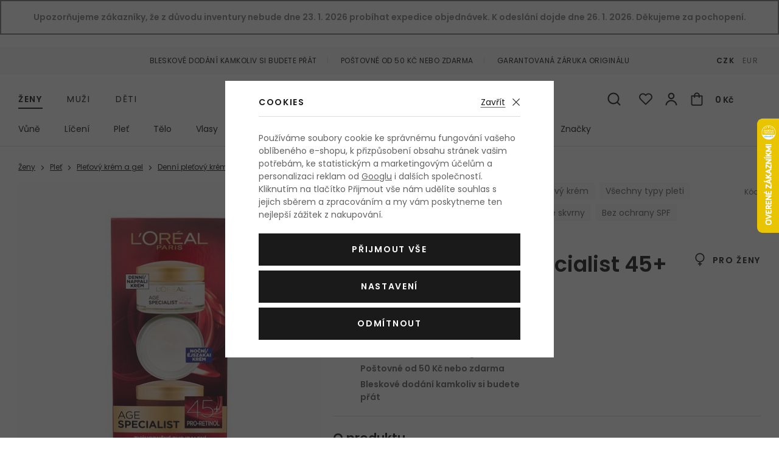

--- FILE ---
content_type: text/html; charset=UTF-8
request_url: https://www.kosmetika-zdravi.cz/denni-pletovy-krem-l-oreal-paris-age-specialist-45_z173585/
body_size: 22119
content:
<!DOCTYPE html>


      
   

         
         
   
   
   

<html class="no-js lang-cs" lang="cs">
<head>
   
      <meta charset="utf-8">
      
         <meta name="author" content="kosmetika-zdravi.cz">
      

      <meta name="web_author" content="wpj.cz">

      
   
                        

            
   
         <meta name="description" content="Hledáte nejlepší cenu? Denní pleťový krém L&#039;Oréal Paris Age Specialist 45+ pro ženy na vás čeká v oblíbeném e-shopu Kosmetika-zdravi.cz. Objednejte ještě dnes, odešleme obratem.
">
   

      
                     <meta name="robots" content="index, follow">
               

               <meta name="viewport" content="width=device-width, initial-scale=1">
      
      <meta property="og:title" content="Denní pleťový krém L&#039;Oréal Paris Age Specialist 45+ 50 ml poškozená krabička Kazeta - Kosmetika-zdravi.cz">
      
         <meta property="og:image" content="https://www.kosmetika-zdravi.cz/data/tmp/108/0/1175750_108.jpg?1716387060_1">
   
      <meta property="og:url" content="https://www.kosmetika-zdravi.cz/denni-pletovy-krem-l-oreal-paris-age-specialist-45_z173585/">
      <meta property="og:type" content="website">

      
         <title>L&#039;Oréal Paris Age Specialist 45+ Denní pleťový krém pro ženy
         - Kosmetika-zdravi.cz</title>
   

      
         
            <link rel="preconnect" href="https://fonts.gstatic.com">
            <link href="https://fonts.googleapis.com/css2?family=Poppins:ital,wght@0,400;0,600;1,400;1,600&display=swap" rel="stylesheet">
         
         
            <link rel="stylesheet" href="/web/build/app.6563860c.css">
            
         
      
   <meta name="google-site-verification" content="NQfv-V1ArfqeEUEWhbdj80FcdYN77n4mTexaKHWmVsE"/>
   <meta name="google-site-verification" content="wdE3ZFCbEQIYVHwwinqWZoC4Zv3XGumth9pzMh17EOo"/>

   <link rel="stylesheet" href="/web/build/product.aba7645c.css">


                      

            
      
         <link rel="shortcut icon" href="/templates/images/favicon.ico?v=1">
         <link rel="apple-touch-icon" sizes="144x144" href="/templates/images/share/apple-touch-icon.png">
         <link rel="icon" type="image/png" sizes="32x32" href="/templates/images/share/favicon-32x32.png">
         <link rel="icon" type="image/png" sizes="16x16" href="/templates/images/share/favicon-16x16.png">
         <link rel="manifest" href="/templates/images/share/site.webmanifest">
         <meta name="msapplication-TileColor" content="#da532c">
         <meta name="theme-color" content="#ffffff">
      

      <script src="/common/static/js/sentry-6.16.1.min.js"></script>

<script>
   Sentry.init({
      dsn: 'https://bdac53e35b1b4424b35eb8b76bcc2b1a@sentry.wpj.cz/9',
      allowUrls: [
         /www\.kosmetika-zdravi\.cz\//
      ],
      denyUrls: [
         // Facebook flakiness
         /graph\.facebook\.com/i,
         // Facebook blocked
         /connect\.facebook\.net\/en_US\/all\.js/i,
         // Chrome extensions
         /extensions\//i,
         /^chrome:\/\//i,
         /kupshop\.local/i
      ],
      beforeSend(event) {
         if (!/FBA[NV]|PhantomJS|SznProhlizec/.test(window.navigator.userAgent)) {
            return event;
         }
      },
      ignoreErrors: [
         // facebook / ga + disabled cookies
         'fbq is not defined',
         'Can\'t find variable: fbq',
         '_gat is not defined',
         'AW is not defined',
         'Can\'t find variable: AW',
         'url.searchParams.get', // gtm koza
         // localstorage not working in incoginto mode in iOS
         'The quota has been exceeded',
         'QuotaExceededError',
         'Undefined variable: localStorage',
         'localStorage is null',
         'The operation is insecure',
         "Failed to read the 'localStorage'",
         "gtm_",
         "Can't find variable: glami",
      ]
   });

   Sentry.setTag("web", "kosmetika-zdravi");
   Sentry.setTag("wbpck", 1);
   Sentry.setTag("adm", 0);
   Sentry.setTag("tpl", "el");
   Sentry.setTag("sentry_v", "6.16.1");
</script>

      <script>
   window.wpj = window.wpj || {};
   wpj.onReady = wpj.onReady || [];
   wpj.jsShop = wpj.jsShop || {events:[]};

   window.dataLayer = window.dataLayer || [];
   function gtag() {
      window.dataLayer.push(arguments);
   }
   window.wpj.cookie_bar_send = true;

   wpj.getCookie = (sKey) => decodeURIComponent(
      document.cookie.replace(
         new RegExp(
            '(?:(?:^|.*;)\\s*' +
            encodeURIComponent(sKey).replace(/[\-\.\+\*]/g, '\\$&') +
            '\\s*\\=\\s*([^;]*).*$)|^.*$'
         ),
         '$1'
      )
   ) || null;

      var consents = wpj.getCookie('cookie-bar')?.split(',');

   if (!(consents instanceof Array)){
      consents = [];
   }

   consents_fields = {
      ad_storage: consents.includes('ad_storage') ? 'granted' : 'denied',
      ad_user_data: consents.includes('ad_storage') ? 'granted' : 'denied',
      ad_personalization: consents.includes('ad_storage') ? 'granted' : 'denied',
      personalization_storage: consents.includes('personalization_and_functionality_storage') ? 'granted' : 'denied',
      functionality_storage: 'granted',
      analytics_storage: consents.includes('analytics_storage') ? 'granted' : 'denied',
   };
   gtag('consent', 'default', consents_fields);

   gtag("set", "ads_data_redaction", true);

   dataLayer.push({
      'event': 'defaultConsent',
      'consents' : consents_fields,
      'version': 'v2'
   });
   </script>

<script>
   wpj.data = wpj.data || { };

      wpj.data.instagram = true;
   
   

   

   
</script>



               <meta name="google-site-verification" content="nfU_emgDfgnTMBwAyWZvIT4fGEKAPIBoRLa267aZESY">
      
      
      
      
         

           

   

<script>page_data = {"page":{"language":"cs","title":"Denn\u00ed ple\u0165ov\u00fd kr\u00e9m L'Or\u00e9al Paris Age Specialist 45+ 50 ml po\u0161kozen\u00e1 krabi\u010dka Kazeta - Kosmetika-zdravi.cz","path":"\/denni-pletovy-krem-l-oreal-paris-age-specialist-45_z173585\/","currency":"CZK","currencyRate":1,"breadCrumbs":[{"id":"","name":"Dom\u016f"},{"id":1,"name":"\u017deny"},{"id":1414,"name":"Ple\u0165"},{"id":1363,"name":"Ple\u0165ov\u00fd kr\u00e9m a gel"},{"id":1393,"name":"Denn\u00ed ple\u0165ov\u00fd kr\u00e9m"},{"id":"","name":"Denn\u00ed ple\u0165ov\u00fd kr\u00e9m L'Or\u00e9al Paris Age Specialist 45+ 50 ml po\u0161kozen\u00e1 krabi\u010dka Kazeta"}],"environment":"live","type":"product"},"user":{"sessionId":"fb1f1e4a4983f4f2b75873adb6366eb1","cartId":"no-cartID","type":"anonymous","cartValue":0,"cartValueWithVat":0,"cartValueWithoutVat":0,"cartItems":0},"resetRefferer":false,"event":"pageView","products":[{"id":158360,"idProduct":158360,"EAN":7815562221274,"code":158360,"productCode":158360,"hasVariations":null,"variationsIds":null,"idVariation":null,"variationCode":null,"variationName":null,"soldOut":null,"categoryMain":[{"id":1,"name":"\u017deny"},{"id":1414,"name":"Ple\u0165"},{"id":1363,"name":"Ple\u0165ov\u00fd kr\u00e9m a gel"},{"id":1393,"name":"Denn\u00ed ple\u0165ov\u00fd kr\u00e9m"}],"categoryCurrent":[{"id":1,"name":"\u017deny"},{"id":1414,"name":"Ple\u0165"},{"id":1363,"name":"Ple\u0165ov\u00fd kr\u00e9m a gel"},{"id":1393,"name":"Denn\u00ed ple\u0165ov\u00fd kr\u00e9m"},{"id":"","name":"Denn\u00ed ple\u0165ov\u00fd kr\u00e9m L'Or\u00e9al Paris Age Specialist 45+ 50 ml po\u0161kozen\u00e1 krabi\u010dka Kazeta"}],"producer":"L'Or\u00e9al Paris","campaigns":{"S":{"id":"S","name":"Kazeta"},"P":{"id":"P","name":"Po\u0161kozen\u00e9 zbo\u017e\u00ed"}},"name":"Denn\u00ed ple\u0165ov\u00fd kr\u00e9m L'Or\u00e9al Paris Age Specialist 45+ 50 ml po\u0161kozen\u00e1 krabi\u010dka Kazeta","vat":21,"price":243.8,"priceWithVat":295,"priceWithoutVat":243.8,"priceVat":51.2,"priceWithoutDiscount":243.8,"discount":0,"hasDiscount":false,"availability":"nen\u00ed skladem","url":"https:\/\/www.kosmetika-zdravi.cz\/denni-pletovy-krem-l-oreal-paris-age-specialist-45_z173585\/#158360","imageUrl":"https:\/\/www.kosmetika-zdravi.cz\/data\/tmp\/0\/0\/1175750_0.jpg?1716387060_1","sex":"","cosmetics":"Y","model_name":"L'Or\u00e9al Paris Age Specialist 45+","position":1}],"once":false,"version":"v2"};page_data['page']['layout'] = window.innerWidth  > 991 ? 'web' : window.innerWidth > 543 ? 'tablet' : 'mobil';dataLayer.push(page_data);</script><script src="/common/static/wpj/wpj.gtm.js?v2"></script><script>var urlParams = new URLSearchParams(window.location.search);var hash = location.href.split("#")[1] || urlParams.get('id_variation') || "";gtm_getDetailImpressions(hash, 'detailImpressions');</script><script>
              wpj.onReady.push(function () {
                 [ 'logout', 'registration', 'login', 'newsletter_subscribe'].forEach(function (type) {
                    let cookieValue = wpj.storage.cookies.getItem('gtm_'+type);

                    if (cookieValue === null) {
                       return;
                    }
                    wpj.storage.cookies.removeItem('gtm_'+type);

                    cookieValue = JSON.parse(cookieValue);

                    let valueData;
                    if (type === 'newsletter_subscribe') {
                       valueData = { ...cookieValue };
                       type = 'newsletterSubscribe';
                    } else if (cookieValue instanceof Array) {
                       valueData = { data: cookieValue };
                    } else {
                       valueData = { value: cookieValue };
                    }
                     window.dataLayer.push({
                        event: 'success' +  gtm_ucfirst(type),
                           ...valueData
                     });
                 });
              });
              function gtm_ucfirst(str) {
                   if (!str || typeof str !== 'string') return str;
                   return str.charAt(0).toUpperCase() + str.slice(1);
               }
           </script>                      <!-- Google Tag Manager -->
   <script data-cookieconsent="ignore">(function(w,d,s,l,i) {w[l] = w[l] || [];w[l].push({'gtm.start': new Date().getTime(), event: 'gtm.js'});
         var f = d.getElementsByTagName(s)[0],j=d.createElement(s),dl=l != 'dataLayer' ? '&l=' + l : '';
         j.async = true;j.src='//www.googletagmanager.com/gtm.js?id=' + i + dl;f.parentNode.insertBefore(j, f);
      })(window, document, 'script', 'dataLayer', 'GTM-NQB6PBC');</script>
   <!-- End Google Tag Manager -->
         
</head>

<body>



   <!-- Google Tag Manager -->
   <noscript>
       <iframe src="//www.googletagmanager.com/ns.html?id=GTM-NQB6PBC" height="0" width="0" style="display:none;visibility:hidden"></iframe>
   </noscript>
<!-- End Google Tag Manager -->


                      

       


   
   <div data-cart="addedToCart"></div>
   
      
                <div class="alert alert-info alert-dismissible text-center infopanel "
        data-infopanel="8"
        data-version="1" data-nosnippet>
               Upozorňujeme zákazníky, že z důvodu inventury nebude dne <strong>23. 1. 2026</strong> probíhat expedice objednávek. <strong>K odeslání dojde dne 26. 1. 2026</strong>. Děkujeme za pochopení.
                     <button type="button" class="close" data-infopanel-close="8" aria-label="Zavřít">
            <span class="fc lightbox_close"></span>
         </button>
         </div>
   <script>
      var $localInfoPanelsData = {};
      var $infoPanel = null;

      if (window.localStorage.getItem('info_panels')) {
         $localInfoPanelsData = JSON.parse(window.localStorage.getItem('info_panels'));
         $infoPanel = $localInfoPanelsData['info-panel-8'];
      }

      if ($infoPanel && $infoPanel['version'] >= "1") {
         var $infoElements = document.querySelectorAll('[data-infopanel="8"]');
         $infoElements.forEach(element => {
            element.remove();
         });
      }
   </script>

<div class="header-top">
   <div class="container-fluid container container-flex">
      <ul class="list-inline">
         <li>Bleskové dodání kamkoliv si budete přát</li>
                     <li>Poštovné od 50 Kč nebo zdarma</li>
                  <li>Garantovaná záruka originálu</li>
      </ul>

      
                     <div class="header-currency">
                                 <a href="/mena/CZK/" title="Česká koruna"
                     class="active">CZK</a>
                                 <a href="/mena/EUR/" title="Euro"
                     >EUR</a>
                           </div>
               
   </div>
</div>
<header class="header">
   <div class="container container-flex header-middle">
      <button type='button' class='header-burger' title='Menu' onclick="window.wpj.mobilemenu.open()">
         <span class='fc icons_burger'></span>
         
                     <span class="menu-name">Ženy</span>
               </button>

       <ul class="list-inline header-sections-main" data-nav="header-main" data-tracking-click='{&quot;event&quot;:&quot;topMenu&quot;}'><li><a href="/" data-navitem="1"> Ženy </a></li><li><a href="/muzi_k2/" data-navitem="2"> Muži </a></li><li><a href="/deti_k4/" data-navitem="4"> Děti </a></li></ul>    <script>
            (function() {
         var element = document.querySelector('[data-nav="header-main"] [data-navitem="1"]');
         if (element) {
            element.classList.add("active");
         }
      })();
            (function() {
         var element = document.querySelector('[data-nav="header-main"] [data-navitem="1414"]');
         if (element) {
            element.classList.add("active");
         }
      })();
            (function() {
         var element = document.querySelector('[data-nav="header-main"] [data-navitem="1363"]');
         if (element) {
            element.classList.add("active");
         }
      })();
            (function() {
         var element = document.querySelector('[data-nav="header-main"] [data-navitem="1393"]');
         if (element) {
            element.classList.add("active");
         }
      })();
         </script>


                                 <a href="/" title="Kosmetika a parfémy - Kosmetika-zdravi.cz" class="logo">
         
            <picture>
               <source srcset="/templates/images/logo-sm.svg" media="(max-width: 419px)">
               <img src="/templates/images/logo.svg" alt="Kosmetika-zdravi.cz" class="img-responsive" width="263" height="37">
            </picture>
         
      </a>

      <div class="header-icons">
         <form method="get" action="/vyhledavani/" class="header-search-form" data-search-form>
   <input type="text" name="search" value="" maxlength="100" class="form-control autocomplete-control"
          placeholder="Hledáte parfém, značku, ..." autocomplete="off" data-search-input>
   <button type="submit" class="fc icons_search" title="Hledat"></button>
   <a href="/vyhledavani/" data-toggle="search" class="search-close">
      <span class="fc lightbox_close"></span>
   </a>
</form>

<script id="productSearch" type="text/x-dot-template">
      
      {{? it.items.Produkty || it.items.Kategorie || it.items.Vyrobci  }}

   <div class="d-flex">
      {{? it.items.Kategorie || it.items.Vyrobci }}
      <div class="autocomplete-side">
         {{? it.items.Kategorie }}
         <div class="autocomplete-categories">
            <p class="title-default">Kategorie</p>
            <ul>
               {{~it.items.Kategorie.items :item :index}}
               <li data-autocomplete-item="section">
                  <a href="/presmerovat/?type=category&id={{=item.id}}">{{=item.label}}</a>
               </li>
               {{~}}
            </ul>
         </div>
         {{?}}

         {{? it.items.Vyrobci }}
         <div class="autocomplete-categories">
            <p class="title-default">Značky</p>
            <ul>
               {{~it.items.Vyrobci.items :item :index}}
               <li data-autocomplete-item="section">
                  <a href="/presmerovat/?type=producer&id={{=item.id}}">{{=item.label}}</a>
               </li>
               {{~}}
            </ul>
         </div>
         {{?}}
      </div>
      {{?}}

      {{? it.items.Produkty }}
      <div class="autocomplete-products">

         <p class="title-default">Produkty</p>

         <ul>
            {{~it.items.Produkty.items :item :index}}
            <li data-autocomplete-item="product">
               <a href="/presmerovat/?type=product&id={{=item.id}}">
                  <span class="img-overlay">
                     {{? item.image }}
                     <img src="{{=item.image}}" alt="{{=item.label}}">
                     {{??}}
                     <img src="/static/images/no-img.jpg" alt="{{=item.label}}">
                     {{?}}
                  </span>
                  <span class="content">
                     <span class="title">{{=item.model_short_title}}</span>
                     {{=item.label.replace(item.model_short_title, '')}}
                     <strong class="price">{{=item.price}}</strong>
                  </span>
               </a>
            </li>
            {{~}}
         </ul>
      </div>
      {{?}}
   </div>
   <div data-autocomplete-item="show-all">
      <a href="" class="btn btn-block btn-muted">Zobrazit všechny produkty</a>
   </div>
      {{??}}
   <div class="autocomplete-noresult">
      <p>Žádný výsledek</p>
   </div>
      {{?}}
   
</script>


<script>
   wpj.onReady.push(function() {
      $('[data-search-input]').productSearch({
         minLength: 3,
               });
   });
</script>

         <div class="header-icon header-search-sm">
            <a href="/vyhledavani/" data-toggle="search">
               <span class="fc icons_search"></span>
            </a>
         </div>

         <div class="header-favorite header-icon cart-signin">
   <a href="/prihlaseni/" title="Zobrazit oblíbené produkty">
      <span class="fc icons_heart">
         <span class="count hidden">0</span>
      </span>
   </a>
</div>

<div class="header-login header-icon cart-signin">
   <a href="/prihlaseni/" title="Přihlášení">
      <span class="fc icons_user">
               </span>
   </a>
</div>

<div class="header-cart header-icon ">
   <a  data-reload="cart-info">
      <span class="fc icons_cart"></span>
      <span class="price">0 Kč</span>
   </a>
</div>

<div class="cartbox-focus cartbox-custom-scrollbar" data-cartbox>
   
      <div class="cartbox-header">
         

            <h3 data-reload="cartbox-sidebar-pieces">Košík</h3>
         
         
            <a href="#" data-cartbox-hide><u>Zavřít</u><i class="fc lightbox_close"></i></a>
         
      </div>
   

   <div class="cartbox-product-list">
      <div data-reload="cartbox-products">
                     <p class="no-items">V košíku nemáte žádné zboží.</p>
               </div>
   </div>

   <div class="cartbox-footer">
      <div data-reload="cartbox-footer">
         
            <div class="price-title">Mezisoučet
               <strong class="total-price h3">0 Kč</strong>
            </div>
         

         
   <div class="shipping-progress-outer">
      <div class="shipping-progress">
         <span class="fc icons_delivery"></span>
         <p>
            
                                                   K dopravě zdarma zbývá <strong>2 990 Kč</strong>                           
         </p>

                     <div class="shipping-bar">
                                    <span style="width: 0%;"></span>
            </div>
               </div>
      
   <ul class="shipping-progress-badge">
      <li><span class="fc icons_star-empty"></span>Garantovaná záruka originálu</li>
      <li><span class="fc icons_shield"></span>Bezpečná online platba<img src="/static/images/delivery-payment/payment-gopay-colored.svg" alt="GoPay" width="70" height="17"></li>
      <li><span class="fc icons_box-alt"></span>Bleskové dodání kamkoliv si budete přát</li>
   </ul>

   </div>

         
            <a href="/kosik/" class="btn btn-block btn-ctr disabled">Přejít do košíku</a>
            <a href="#" data-cartbox-hide class="btn btn-block btn-muted">Zpět k nákupu</a>
         
      </div>
   </div>
</div>
<div class="cartbox-bg" data-cartbox></div>
<div class="cartbox-overlay" data-cartbox data-cartbox-hide></div>


      </div>
   </div>

          <div class="container header-bottom"><nav class="header-sections" data-nav="top" data-tracking-click='{&quot;event&quot;:&quot;topMenu&quot;}'><ul class="level-0"><li class="nav-item nav-item-1540 has-submenu" data-navitem="1540"><a href="/zeny_k1/vune_k1540/"> Vůně </a><div class="submenu"><div class="submenu-wrapper"><div class="column"><p class="title-default">Kategorie</p><ul class="level-1"><li class="nav-item" data-navitem="1354"><a href="/zeny_k1/vune_k1540/parfemovana-voda_k1354/"> Parfémovaná voda </a></li><li class="nav-item" data-navitem="1384"><a href="/zeny_k1/vune_k1540/toaletni-voda_k1384/"> Toaletní voda </a></li><li class="nav-item" data-navitem="1357"><a href="/zeny_k1/vune_k1540/kolinska-voda_k1357/"> Kolínská voda </a></li><li class="nav-item" data-navitem="1390"><a href="/zeny_k1/vune_k1540/parfem_k1390/"> Parfém </a></li><li class="nav-item" data-navitem="1387"><a href="/zeny_k1/vune_k1540/parfemovany-olej_k1387/"> Parfémovaný olej </a></li><li class="nav-item" data-navitem="1677"><a href="/zeny_k1/vune_k1540/telovy-sprej_k1677/"> Tělový sprej </a></li><li class="nav-item" data-navitem="1685"><a href="/zeny_k1/vune_k1540/vune-do-auta_k1685/"> Vůně do auta </a></li><li class="nav-item" data-navitem="1225"><a href="/zeny_k1/vune_k1540/plnitelny-flakon_k1225/"> Plnitelný flakón </a></li><li class="nav-item" data-navitem="1480"><a href="/zeny_k1/vune_k1540/eau-fraiche_k1480/"> Eau Fraîche </a></li><li class="nav-item" data-navitem="1076"><a href="/zeny_k1/vune_k1540/vlasova-mlha_k1076/"> Vlasová mlha </a></li><li class="nav-item" data-navitem="1624"><a href="/zeny_k1/vune_k1540/eau-de-soin_k1624/"> Eau de Soin </a></li><li class="nav-item" data-navitem="3"><a href="/zeny_k1/vune_k1540/do-bytu_k3/"> Do bytu </a></li><li class="nav-item" data-navitem="2243"><a href="/zeny_k1/vune_k1540/parfemovy-extrakt_k2243/"> Parfémový extrakt </a></li><li><a href="/zeny_k1/vune_k1540/" class="all">Všechny kategorie</a></li></ul></div><div class="column"><p class="title-default">Top značky</p><ul class="level-1"><li><a href="/vyrobci/" class="all">Všechny značky</a></li></ul></div><div class="column"><p class="title-default">Speciální nabídka</p><ul class="level-1"><li class="nav-item" data-navitem="1769"><a href="/zeny_k1/vune_k1540/odstriky/"> Vzorky vůní </a></li><li class="nav-item" data-navitem="1799"><a href="/zeny_k1/vune_k1540/darkove-kazety-vuni-pro-zeny_k1799/"> Kazety </a></li></ul></div><div class="row catalog-row" data-tracking-view='{"_clear":true,"event":"productsImpressions","impressions":{"products":[],"listName":"menu","listId":1540},"once":false,"version":"v2"}'></div></div></div></li><li class="nav-item nav-item-1411 has-submenu" data-navitem="1411"><a href="/zeny_k1/liceni_k1411/"> Líčení </a><div class="submenu"><div class="submenu-wrapper"><div class="column"><p class="title-default">Kategorie</p><ul class="level-1"><li class="nav-item" data-navitem="1435"><a href="/zeny_k1/liceni_k1411/oci_k1435/"> Oči </a></li><li class="nav-item" data-navitem="1755"><a href="/zeny_k1/liceni_k1411/oboci_k1755/"> Obočí </a></li><li class="nav-item" data-navitem="1468"><a href="/zeny_k1/liceni_k1411/tvar_k1468/"> Tvář </a></li><li class="nav-item" data-navitem="1453"><a href="/zeny_k1/liceni_k1411/rty_k1453/"> Rty </a></li><li class="nav-item" data-navitem="1474"><a href="/zeny_k1/liceni_k1411/nehty_k1474/"> Nehty </a></li><li class="nav-item" data-navitem="1058"><a href="/zeny_k1/liceni_k1411/kosmeticka-pomucka_k1058/"> Kosmetická pomůcka </a></li><li class="nav-item" data-navitem="1489"><a href="/zeny_k1/liceni_k1411/odliceni_k1489/"> Odlíčení </a></li><li class="nav-item" data-navitem="1067"><a href="/zeny_k1/liceni_k1411/dekorativni-kazeta_k1067/"> Dekorativní kazeta </a></li><li><a href="/zeny_k1/liceni_k1411/" class="all">Všechny kategorie</a></li></ul></div><div class="column"><p class="title-default">Top značky</p><ul class="level-1"><li><a href="/vyrobci/" class="all">Všechny značky</a></li></ul></div><div class="column"><p class="title-default">Speciální nabídka</p><ul class="level-1"><li class="nav-item" data-navitem="1800"><a href="/zeny_k1/liceni_k1411/darkove-kazety-dekorativni-kosmetiky-pro-zeny_k1800/"> Kazety </a></li></ul></div><div class="row catalog-row" data-tracking-view='{"_clear":true,"event":"productsImpressions","impressions":{"products":[{"id":33582,"idProduct":33582,"EAN":50671304,"code":33582,"productCode":33582,"hasVariations":null,"variationsIds":null,"idVariation":null,"variationCode":null,"variationName":null,"soldOut":null,"categoryMain":[{"id":1411,"name":"L\u00ed\u010den\u00ed"},{"id":1435,"name":"O\u010di"},{"id":1621,"name":"\u0158asenka"}],"categoryCurrent":[{"id":1,"name":"\u017deny"},{"id":1411,"name":"L\u00ed\u010den\u00ed"},{"id":1468,"name":"Tv\u00e1\u0159"},{"id":1579,"name":"Korektor"},{"id":"","name":"Korektor Shiseido Synchro Skin Self-Refreshing 5,8 ml 103 Fair"}],"producer":"Max Factor","campaigns":{"M":{"id":"M","name":"Nejlevn\u011bj\u0161\u00ed"},"B":{"id":"B","name":"Topseller"},"PARTNER":{"id":"PARTNER","name":"Partner"}},"name":"\u0158asenka Max Factor 2000 Calorie 9 ml Black","vat":21,"price":106.61,"priceWithVat":129,"priceWithoutVat":106.61,"priceVat":22.39,"priceWithoutDiscount":106.61,"discount":0,"hasDiscount":false,"availability":"skladem","url":"https:\/\/www.kosmetika-zdravi.cz\/rasenka-max-factor-2000-calorie_z6181\/#33582","imageUrl":"https:\/\/www.kosmetika-zdravi.cz\/data\/tmp\/0\/7\/1102377_0.jpg?1685692370_1","sex":"","cosmetics":"Y","model_name":"Shiseido Synchro Skin Self-Refreshing","position":1}],"listName":"menu","listId":1411},"once":false,"version":"v2"}'><div class="col-xxs-12"><div class="catalog"><a href="/rasenka-max-factor-2000-calorie_z6181/#33582" data-tracking-click='{"event":"productClick","click":{"products":[{"id":33582,"idProduct":33582,"EAN":50671304,"code":33582,"productCode":33582,"hasVariations":null,"variationsIds":null,"idVariation":null,"variationCode":null,"variationName":null,"soldOut":null,"categoryMain":[{"id":1411,"name":"L\u00ed\u010den\u00ed"},{"id":1435,"name":"O\u010di"},{"id":1621,"name":"\u0158asenka"}],"categoryCurrent":[{"id":1,"name":"\u017deny"},{"id":1411,"name":"L\u00ed\u010den\u00ed"},{"id":1468,"name":"Tv\u00e1\u0159"},{"id":1579,"name":"Korektor"},{"id":"","name":"Korektor Shiseido Synchro Skin Self-Refreshing 5,8 ml 103 Fair"}],"producer":"Max Factor","campaigns":{"M":{"id":"M","name":"Nejlevn\u011bj\u0161\u00ed"},"B":{"id":"B","name":"Topseller"},"PARTNER":{"id":"PARTNER","name":"Partner"}},"name":"\u0158asenka Max Factor 2000 Calorie 9 ml Black","vat":21,"price":106.61,"priceWithVat":129,"priceWithoutVat":106.61,"priceVat":22.39,"priceWithoutDiscount":106.61,"discount":0,"hasDiscount":false,"availability":"skladem","url":"https:\/\/www.kosmetika-zdravi.cz\/rasenka-max-factor-2000-calorie_z6181\/#33582","imageUrl":"https:\/\/www.kosmetika-zdravi.cz\/data\/tmp\/0\/7\/1102377_0.jpg?1685692370_1","sex":"","cosmetics":"Y","model_name":"Shiseido Synchro Skin Self-Refreshing","position":1}],"listName":"menu","listId":1411},"once":false,"version":"v2"}' ><div class="img"><img src="/data/tmp/2/7/1102377_2.jpg?1685692370_1" alt="Řasenka Max Factor 2000 Calorie 9 ml Black" width="240" height="240" class="img-responsive"><div class="catalog-flags flags"></div><div class="gender"><span class="fc icons_gender-female" title="Pro ženy"></span></div><div class="shade"><figure><img src="/data/tmp/13/9/439229_13.jpg?1636097132_1" alt="Řasenka Max Factor 2000 Calorie 9 ml Black" width="60" height="60" loading="lazy" class="img-responsive"></figure><strong>Black</strong></div></div><div class="content"><div class="title-wrapper"><h3 class="title">Max Factor 2000 Calorie</h3><span class="section">Řasenka pro objem řas</span></div><div class="price-wrapper"><div class="left"><p class="volumes"> 9 ml Black </p><p class="delivery"> skladem </p></div><div class="right"><span class="strike-price strike-price-empty">&nbsp;</span><p class="price">129 Kč</p><span class="unit-price"> 1 433,33 Kč / 100 ml </span></div></div></div></a></div></div></div></div></div></li><li class="nav-item nav-item-1414 has-submenu" data-navitem="1414"><a href="/zeny_k1/plet_k1414/"> Pleť </a><div class="submenu"><div class="submenu-wrapper"><div class="column"><p class="title-default">Kategorie</p><ul class="level-1"><li class="nav-item" data-navitem="1363"><a href="/zeny_k1/plet_k1414/pletovy-krem-a-gel_k1363/"> Pleťový krém a gel </a></li><li class="nav-item" data-navitem="1342"><a href="/zeny_k1/plet_k1414/cisteni-pleti_k1342/"> Čištění pleti </a></li><li class="nav-item" data-navitem="1336"><a href="/zeny_k1/plet_k1414/pletove-serum_k1336/"> Pleťové sérum </a></li><li class="nav-item" data-navitem="1339"><a href="/zeny_k1/plet_k1414/pece-o-oci_k1339/"> Péče o oči </a></li><li class="nav-item" data-navitem="1366"><a href="/zeny_k1/plet_k1414/pletova-maska_k1366/"> Pleťová maska </a></li><li class="nav-item" data-navitem="1375"><a href="/zeny_k1/plet_k1414/pece-o-rty_k1375/"> Péče o rty </a></li><li class="nav-item" data-navitem="1402"><a href="/zeny_k1/plet_k1414/krem-na-krk-a-dekolt_k1402/"> Krém na krk a dekolt </a></li><li class="nav-item" data-navitem="1552"><a href="/zeny_k1/plet_k1414/pletova-voda-a-sprej_k1552/"> Pleťová voda a sprej </a></li><li class="nav-item" data-navitem="1828"><a href="/zeny_k1/plet_k1414/lokalni-pece_k1828/"> Lokální péče </a></li><li class="nav-item" data-navitem="2058"><a href="/zeny_k1/plet_k1414/masazni-valecek-a-kamen_k2058/"> Masážní váleček a kámen </a></li><li class="nav-item" data-navitem="2376"><a href="/zeny_k1/plet_k1414/pletova-esence_k2376/"> Pleťová esence </a></li><li class="nav-item" data-navitem="2123"><a href="/zeny_k1/plet_k1414/pletovy-olej_k2123/"> Pleťový olej </a></li><li><a href="/zeny_k1/plet_k1414/" class="all">Všechny kategorie</a></li></ul></div><div class="column"><p class="title-default">Top značky</p><ul class="level-1"><li><a href="/vyrobci/" class="all">Všechny značky</a></li></ul></div><div class="column"><p class="title-default">Speciální nabídka</p><ul class="level-1"><li class="nav-item" data-navitem="1801"><a href="/zeny_k1/plet_k1414/darkove-kazety-pletove-kosmetiky-pro-zeny_k1801/"> Kazety </a></li></ul></div><div class="row catalog-row" data-tracking-view='{"_clear":true,"event":"productsImpressions","impressions":{"products":[{"id":45621,"idProduct":45621,"EAN":3401345935571,"code":45621,"productCode":45621,"hasVariations":null,"variationsIds":null,"idVariation":null,"variationCode":null,"variationName":null,"soldOut":null,"categoryMain":[{"id":1414,"name":"Ple\u0165"},{"id":1342,"name":"\u010ci\u0161t\u011bn\u00ed pleti"},{"id":1351,"name":"Micel\u00e1rn\u00ed voda"}],"categoryCurrent":[{"id":1,"name":"\u017deny"},{"id":1411,"name":"L\u00ed\u010den\u00ed"},{"id":1468,"name":"Tv\u00e1\u0159"},{"id":1579,"name":"Korektor"},{"id":"","name":"Korektor Shiseido Synchro Skin Self-Refreshing 5,8 ml 103 Fair"}],"producer":"BIODERMA","campaigns":{"M":{"id":"M","name":"Nejlevn\u011bj\u0161\u00ed"},"B":{"id":"B","name":"Topseller"},"PARTNER":{"id":"PARTNER","name":"Partner"}},"name":"Micel\u00e1rn\u00ed voda BIODERMA Sensibio H\u2082O 500 ml","vat":21,"price":217.36,"priceWithVat":263,"priceWithoutVat":217.36,"priceVat":45.64,"priceWithoutDiscount":217.36,"discount":0,"hasDiscount":false,"availability":"skladem","url":"https:\/\/www.kosmetika-zdravi.cz\/micelarni-voda-bioderma-sensibio-h-o_z37912\/#45621","imageUrl":"https:\/\/www.kosmetika-zdravi.cz\/data\/tmp\/0\/7\/1021887_0.jpg?1644846342_1","sex":"","cosmetics":"Y","model_name":"Shiseido Synchro Skin Self-Refreshing","position":1}],"listName":"menu","listId":1414},"once":false,"version":"v2"}'><div class="col-xxs-12"><div class="catalog"><a href="/micelarni-voda-bioderma-sensibio-h-o_z37912/#45621" data-tracking-click='{"event":"productClick","click":{"products":[{"id":45621,"idProduct":45621,"EAN":3401345935571,"code":45621,"productCode":45621,"hasVariations":null,"variationsIds":null,"idVariation":null,"variationCode":null,"variationName":null,"soldOut":null,"categoryMain":[{"id":1414,"name":"Ple\u0165"},{"id":1342,"name":"\u010ci\u0161t\u011bn\u00ed pleti"},{"id":1351,"name":"Micel\u00e1rn\u00ed voda"}],"categoryCurrent":[{"id":1,"name":"\u017deny"},{"id":1411,"name":"L\u00ed\u010den\u00ed"},{"id":1468,"name":"Tv\u00e1\u0159"},{"id":1579,"name":"Korektor"},{"id":"","name":"Korektor Shiseido Synchro Skin Self-Refreshing 5,8 ml 103 Fair"}],"producer":"BIODERMA","campaigns":{"M":{"id":"M","name":"Nejlevn\u011bj\u0161\u00ed"},"B":{"id":"B","name":"Topseller"},"PARTNER":{"id":"PARTNER","name":"Partner"}},"name":"Micel\u00e1rn\u00ed voda BIODERMA Sensibio H\u2082O 500 ml","vat":21,"price":217.36,"priceWithVat":263,"priceWithoutVat":217.36,"priceVat":45.64,"priceWithoutDiscount":217.36,"discount":0,"hasDiscount":false,"availability":"skladem","url":"https:\/\/www.kosmetika-zdravi.cz\/micelarni-voda-bioderma-sensibio-h-o_z37912\/#45621","imageUrl":"https:\/\/www.kosmetika-zdravi.cz\/data\/tmp\/0\/7\/1021887_0.jpg?1644846342_1","sex":"","cosmetics":"Y","model_name":"Shiseido Synchro Skin Self-Refreshing","position":1}],"listName":"menu","listId":1414},"once":false,"version":"v2"}' ><div class="img"><img src="/data/tmp/2/7/1021887_2.jpg?1644846342_1" alt="Micelární voda BIODERMA Sensibio H₂O 500 ml" width="240" height="240" class="img-responsive"><div class="catalog-flags flags"></div><div class="gender"><span class="fc icons_gender-female" title="Pro ženy"></span></div></div><div class="content"><div class="title-wrapper"><h3 class="title">BIODERMA Sensibio H₂O</h3><span class="section">Micelární voda pro citlivou pleť</span></div><div class="price-wrapper"><div class="left"><p class="volumes"> 500 ml </p><p class="delivery"> skladem </p></div><div class="right"><span class="strike-price strike-price-empty">&nbsp;</span><p class="price">263 Kč</p><span class="unit-price"> 52,60 Kč / 100 ml </span></div></div></div></a></div></div></div></div></div></li><li class="nav-item nav-item-1438 has-submenu" data-navitem="1438"><a href="/zeny_k1/telo_k1438/"> Tělo </a><div class="submenu"><div class="submenu-wrapper"><div class="column"><p class="title-default">Kategorie</p><ul class="level-1"><li class="nav-item" data-navitem="1426"><a href="/zeny_k1/telo_k1438/sprchova-kosmetika_k1426/"> Sprchová kosmetika </a></li><li class="nav-item" data-navitem="1477"><a href="/zeny_k1/telo_k1438/deo-pripravek_k1477/"> Deo přípravek </a></li><li class="nav-item" data-navitem="1094"><a href="/zeny_k1/telo_k1438/opalovaci-kosmetika_k1094/"> Opalovací kosmetika </a></li><li class="nav-item" data-navitem="1324"><a href="/zeny_k1/telo_k1438/telove-mleko_k1324/"> Tělové mléko </a></li><li class="nav-item" data-navitem="1462"><a href="/zeny_k1/telo_k1438/telovy-krem_k1462/"> Tělový krém </a></li><li class="nav-item" data-navitem="1369"><a href="/zeny_k1/telo_k1438/holeni-a-depilace_k1369/"> Holení a depilace </a></li><li class="nav-item" data-navitem="1405"><a href="/zeny_k1/telo_k1438/pece-o-ruce_k1405/"> Péče o ruce </a></li><li class="nav-item" data-navitem="1528"><a href="/zeny_k1/telo_k1438/telovy-olej_k1528/"> Tělový olej </a></li><li class="nav-item" data-navitem="1327"><a href="/zeny_k1/telo_k1438/telovy-peeling_k1327/"> Tělový peeling </a></li><li class="nav-item" data-navitem="1049"><a href="/zeny_k1/telo_k1438/intimni-hygiena_k1049/"> Intimní hygiena </a></li><li class="nav-item" data-navitem="1103"><a href="/zeny_k1/telo_k1438/proti-celulitide-a-striim_k1103/"> Proti celulitidě a striím </a></li><li class="nav-item" data-navitem="1097"><a href="/zeny_k1/telo_k1438/pro-zestihleni-a-zpevneni_k1097/"> Pro zeštíhlení a zpevnění </a></li><li class="nav-item" data-navitem="1507"><a href="/zeny_k1/telo_k1438/telova-voda_k1507/"> Tělová voda </a></li><li class="nav-item" data-navitem="1525"><a href="/zeny_k1/telo_k1438/telove-maslo_k1525/"> Tělové máslo </a></li><li class="nav-item" data-navitem="1396"><a href="/zeny_k1/telo_k1438/telovy-balzam_k1396/"> Tělový balzám </a></li><li><a href="/zeny_k1/telo_k1438/" class="all">Všechny kategorie</a></li></ul></div><div class="column"><p class="title-default">Top značky</p><ul class="level-1"><li><a href="/vyrobci/" class="all">Všechny značky</a></li></ul></div><div class="column"><p class="title-default">Speciální nabídka</p><ul class="level-1"><li class="nav-item" data-navitem="1802"><a href="/zeny_k1/telo_k1438/darkove-kazety-telove-kosmetiky-pro-zeny_k1802/"> Kazety </a></li></ul></div><div class="row catalog-row" data-tracking-view='{"_clear":true,"event":"productsImpressions","impressions":{"products":[{"id":26821,"idProduct":26821,"EAN":85805071387,"code":26821,"productCode":26821,"hasVariations":null,"variationsIds":null,"idVariation":null,"variationCode":null,"variationName":null,"soldOut":null,"categoryMain":[{"id":1438,"name":"T\u011blo"},{"id":1462,"name":"T\u011blov\u00fd kr\u00e9m"}],"categoryCurrent":[{"id":1,"name":"\u017deny"},{"id":1411,"name":"L\u00ed\u010den\u00ed"},{"id":1468,"name":"Tv\u00e1\u0159"},{"id":1579,"name":"Korektor"},{"id":"","name":"Korektor Shiseido Synchro Skin Self-Refreshing 5,8 ml 103 Fair"}],"producer":"Elizabeth Arden","campaigns":{"M":{"id":"M","name":"Nejlevn\u011bj\u0161\u00ed"},"B":{"id":"B","name":"Topseller"},"PARTNER":{"id":"PARTNER","name":"Partner"}},"name":"T\u011blov\u00fd kr\u00e9m Elizabeth Arden Green Tea Honey Drops 500 ml","vat":21,"price":271.9,"priceWithVat":329,"priceWithoutVat":271.9,"priceVat":57.1,"priceWithoutDiscount":271.9,"discount":0,"hasDiscount":false,"availability":"skladem","url":"https:\/\/www.kosmetika-zdravi.cz\/telovy-krem-elizabeth-arden-green-tea_z197196\/#26821","imageUrl":"https:\/\/www.kosmetika-zdravi.cz\/data\/tmp\/0\/7\/735497_0.jpg?1636097132_1","sex":"","cosmetics":"Y","model_name":"Shiseido Synchro Skin Self-Refreshing","position":1}],"listName":"menu","listId":1438},"once":false,"version":"v2"}'><div class="col-xxs-12"><div class="catalog"><a href="/telovy-krem-elizabeth-arden-green-tea_z197196/#26821" data-tracking-click='{"event":"productClick","click":{"products":[{"id":26821,"idProduct":26821,"EAN":85805071387,"code":26821,"productCode":26821,"hasVariations":null,"variationsIds":null,"idVariation":null,"variationCode":null,"variationName":null,"soldOut":null,"categoryMain":[{"id":1438,"name":"T\u011blo"},{"id":1462,"name":"T\u011blov\u00fd kr\u00e9m"}],"categoryCurrent":[{"id":1,"name":"\u017deny"},{"id":1411,"name":"L\u00ed\u010den\u00ed"},{"id":1468,"name":"Tv\u00e1\u0159"},{"id":1579,"name":"Korektor"},{"id":"","name":"Korektor Shiseido Synchro Skin Self-Refreshing 5,8 ml 103 Fair"}],"producer":"Elizabeth Arden","campaigns":{"M":{"id":"M","name":"Nejlevn\u011bj\u0161\u00ed"},"B":{"id":"B","name":"Topseller"},"PARTNER":{"id":"PARTNER","name":"Partner"}},"name":"T\u011blov\u00fd kr\u00e9m Elizabeth Arden Green Tea Honey Drops 500 ml","vat":21,"price":271.9,"priceWithVat":329,"priceWithoutVat":271.9,"priceVat":57.1,"priceWithoutDiscount":271.9,"discount":0,"hasDiscount":false,"availability":"skladem","url":"https:\/\/www.kosmetika-zdravi.cz\/telovy-krem-elizabeth-arden-green-tea_z197196\/#26821","imageUrl":"https:\/\/www.kosmetika-zdravi.cz\/data\/tmp\/0\/7\/735497_0.jpg?1636097132_1","sex":"","cosmetics":"Y","model_name":"Shiseido Synchro Skin Self-Refreshing","position":1}],"listName":"menu","listId":1438},"once":false,"version":"v2"}' ><div class="img"><img src="/data/tmp/2/7/735497_2.jpg?1636097132_1" alt="Tělový krém Elizabeth Arden Green Tea Honey Drops 500 ml" width="240" height="240" class="img-responsive"><div class="catalog-flags flags"></div><div class="gender"><span class="fc icons_gender-female" title="Pro ženy"></span></div></div><div class="content"><div class="title-wrapper"><h3 class="title">Elizabeth Arden Green Tea</h3><span class="section">Tělový krém</span></div><div class="price-wrapper"><div class="left"><p class="volumes"> Honey Drops 500 ml </p><p class="delivery"> skladem </p></div><div class="right"><span class="strike-price strike-price-empty">&nbsp;</span><p class="price">329 Kč</p><span class="unit-price"> 65,80 Kč / 100 ml </span></div></div></div></a></div></div></div></div></div></li><li class="nav-item nav-item-1456 has-submenu" data-navitem="1456"><a href="/zeny_k1/vlasy_k1456/"> Vlasy </a><div class="submenu"><div class="submenu-wrapper"><div class="column"><p class="title-default">Kategorie</p><ul class="level-1"><li class="nav-item" data-navitem="1333"><a href="/zeny_k1/vlasy_k1456/sampon_k1333/"> Šampon </a></li><li class="nav-item" data-navitem="1124"><a href="/zeny_k1/vlasy_k1456/kondicioner_k1124/"> Kondicionér </a></li><li class="nav-item" data-navitem="1372"><a href="/zeny_k1/vlasy_k1456/styling_k1372/"> Styling </a></li><li class="nav-item" data-navitem="1465"><a href="/zeny_k1/vlasy_k1456/balzam-a-maska-na-vlasy_k1465/"> Balzám a maska na vlasy </a></li><li class="nav-item" data-navitem="1609"><a href="/zeny_k1/vlasy_k1456/olej-na-vlasy_k1609/"> Olej na vlasy </a></li><li class="nav-item" data-navitem="1812"><a href="/zeny_k1/vlasy_k1456/serum-na-vlasy_k1812/"> Sérum na vlasy </a></li><li class="nav-item" data-navitem="1630"><a href="/zeny_k1/vlasy_k1456/suchy-sampon_k1630/"> Suchý šampon </a></li><li class="nav-item" data-navitem="1483"><a href="/zeny_k1/vlasy_k1456/hreben-kartac-a-gumicka_k1483/"> Hřeben, kartáč a gumička </a></li><li class="nav-item" data-navitem="1121"><a href="/zeny_k1/vlasy_k1456/barva-na-vlasy_k1121/"> Barva na vlasy </a></li><li class="nav-item" data-navitem="1495"><a href="/zeny_k1/vlasy_k1456/zehlicka-kulma-a-fen_k1495/"> Žehlička, kulma a fén </a></li><li class="nav-item" data-navitem="1136"><a href="/zeny_k1/vlasy_k1456/pripravek-proti-padani-vlasu_k1136/"> Přípravek proti padání vlasů </a></li><li><a href="/zeny_k1/vlasy_k1456/" class="all">Všechny kategorie</a></li></ul></div><div class="column"><p class="title-default">Top značky</p><ul class="level-1"><li><a href="/vyrobci/" class="all">Všechny značky</a></li></ul></div><div class="column"><p class="title-default">Speciální nabídka</p><ul class="level-1"><li class="nav-item" data-navitem="1803"><a href="/zeny_k1/vlasy_k1456/darkove-kazety-vlasove-kosmetiky-pro-zeny_k1803/"> Kazety </a></li></ul></div><div class="row catalog-row" data-tracking-view='{"_clear":true,"event":"productsImpressions","impressions":{"products":[{"id":28343,"idProduct":28343,"EAN":4056800066865,"code":28343,"productCode":28343,"hasVariations":null,"variationsIds":null,"idVariation":null,"variationCode":null,"variationName":null,"soldOut":null,"categoryMain":[{"id":1456,"name":"Vlasy"},{"id":1372,"name":"Styling"},{"id":1100,"name":"Lak na vlasy"}],"categoryCurrent":[{"id":1,"name":"\u017deny"},{"id":1411,"name":"L\u00ed\u010den\u00ed"},{"id":1468,"name":"Tv\u00e1\u0159"},{"id":1579,"name":"Korektor"},{"id":"","name":"Korektor Shiseido Synchro Skin Self-Refreshing 5,8 ml 103 Fair"}],"producer":"Wella Professionals","campaigns":{"M":{"id":"M","name":"Nejlevn\u011bj\u0161\u00ed"},"B":{"id":"B","name":"Topseller"},"PARTNER":{"id":"PARTNER","name":"Partner"}},"name":"Lak na vlasy Wella Professionals Performance 500 ml","vat":21,"price":160.33,"priceWithVat":194,"priceWithoutVat":160.33,"priceVat":33.67,"priceWithoutDiscount":160.33,"discount":0,"hasDiscount":false,"availability":"skladem","url":"https:\/\/www.kosmetika-zdravi.cz\/lak-na-vlasy-wella-professionals-performance_z5388\/#28343","imageUrl":"https:\/\/www.kosmetika-zdravi.cz\/data\/tmp\/0\/3\/698823_0.jpg?1636097132_1","sex":"","cosmetics":"Y","model_name":"Shiseido Synchro Skin Self-Refreshing","position":1}],"listName":"menu","listId":1456},"once":false,"version":"v2"}'><div class="col-xxs-12"><div class="catalog"><a href="/lak-na-vlasy-wella-professionals-performance_z5388/#28343" data-tracking-click='{"event":"productClick","click":{"products":[{"id":28343,"idProduct":28343,"EAN":4056800066865,"code":28343,"productCode":28343,"hasVariations":null,"variationsIds":null,"idVariation":null,"variationCode":null,"variationName":null,"soldOut":null,"categoryMain":[{"id":1456,"name":"Vlasy"},{"id":1372,"name":"Styling"},{"id":1100,"name":"Lak na vlasy"}],"categoryCurrent":[{"id":1,"name":"\u017deny"},{"id":1411,"name":"L\u00ed\u010den\u00ed"},{"id":1468,"name":"Tv\u00e1\u0159"},{"id":1579,"name":"Korektor"},{"id":"","name":"Korektor Shiseido Synchro Skin Self-Refreshing 5,8 ml 103 Fair"}],"producer":"Wella Professionals","campaigns":{"M":{"id":"M","name":"Nejlevn\u011bj\u0161\u00ed"},"B":{"id":"B","name":"Topseller"},"PARTNER":{"id":"PARTNER","name":"Partner"}},"name":"Lak na vlasy Wella Professionals Performance 500 ml","vat":21,"price":160.33,"priceWithVat":194,"priceWithoutVat":160.33,"priceVat":33.67,"priceWithoutDiscount":160.33,"discount":0,"hasDiscount":false,"availability":"skladem","url":"https:\/\/www.kosmetika-zdravi.cz\/lak-na-vlasy-wella-professionals-performance_z5388\/#28343","imageUrl":"https:\/\/www.kosmetika-zdravi.cz\/data\/tmp\/0\/3\/698823_0.jpg?1636097132_1","sex":"","cosmetics":"Y","model_name":"Shiseido Synchro Skin Self-Refreshing","position":1}],"listName":"menu","listId":1456},"once":false,"version":"v2"}' ><div class="img"><img src="/data/tmp/2/3/698823_2.jpg?1636097132_1" alt="Lak na vlasy Wella Professionals Performance 500 ml" width="240" height="240" class="img-responsive"><div class="catalog-flags flags"></div><div class="gender"><span class="fc icons_gender-female" title="Pro ženy"></span></div></div><div class="content"><div class="title-wrapper"><h3 class="title">Wella Professionals Performance</h3><span class="section">Extra silný lak na vlasy</span></div><div class="price-wrapper"><div class="left"><p class="volumes"> 500 ml </p><p class="delivery"> skladem </p></div><div class="right"><span class="strike-price strike-price-empty">&nbsp;</span><p class="price">194 Kč</p><span class="unit-price"> 38,80 Kč / 100 ml </span></div></div></div></a></div></div></div></div></div></li><li class="nav-item nav-item-2068 has-submenu" data-navitem="2068"><a href="/zeny_k1/zuby_k2068/"> Zuby </a><div class="submenu"><div class="submenu-wrapper"><div class="column"><p class="title-default">Kategorie</p><ul class="level-1"><li class="nav-item" data-navitem="2071"><a href="/zeny_k1/zuby_k2068/zubni-kartacek_k2071/"> Zubní kartáček </a></li><li class="nav-item" data-navitem="1031"><a href="/zeny_k1/zuby_k2068/zubni-pasta_k1031/"> Zubní pasta </a></li><li class="nav-item" data-navitem="1471"><a href="/zeny_k1/zuby_k2068/ustni-voda_k1471/"> Ústní voda </a></li><li><a href="/zeny_k1/zuby_k2068/" class="all">Všechny kategorie</a></li></ul></div><div class="column"><p class="title-default">Top značky</p><ul class="level-1"><li><a href="/vyrobci/" class="all">Všechny značky</a></li></ul></div><div class="column"><p class="title-default">Speciální nabídka</p><ul class="level-1"></ul></div><div class="row catalog-row" data-tracking-view='{"_clear":true,"event":"productsImpressions","impressions":{"products":[{"id":85165,"idProduct":85165,"EAN":3574660520132,"code":85165,"productCode":85165,"hasVariations":null,"variationsIds":null,"idVariation":null,"variationCode":null,"variationName":null,"soldOut":null,"categoryMain":[{"id":2068,"name":"Zuby"},{"id":1471,"name":"\u00dastn\u00ed voda"}],"categoryCurrent":[{"id":1,"name":"\u017deny"},{"id":1411,"name":"L\u00ed\u010den\u00ed"},{"id":1468,"name":"Tv\u00e1\u0159"},{"id":1579,"name":"Korektor"},{"id":"","name":"Korektor Shiseido Synchro Skin Self-Refreshing 5,8 ml 103 Fair"}],"producer":"Listerine","campaigns":{"D":{"id":"D","name":"Zlevn\u011bno"},"M":{"id":"M","name":"Nejlevn\u011bj\u0161\u00ed"},"B":{"id":"B","name":"Topseller"},"PARTNER":{"id":"PARTNER","name":"Partner"}},"name":"\u00dastn\u00ed voda Listerine Cool Mint Mouthwash 1000 ml","vat":21,"price":150.41,"priceWithVat":182,"priceWithoutVat":150.41,"priceVat":31.59,"priceWithoutDiscount":150.41,"discount":0,"hasDiscount":false,"availability":"skladem","url":"https:\/\/www.kosmetika-zdravi.cz\/ustni-voda-listerine-cool-mint-mouthwash_z46699\/#85165","imageUrl":"https:\/\/www.kosmetika-zdravi.cz\/data\/tmp\/0\/4\/781114_0.jpg?1636097132_1","sex":"","cosmetics":"Y","model_name":"Shiseido Synchro Skin Self-Refreshing","position":1}],"listName":"menu","listId":2068},"once":false,"version":"v2"}'><div class="col-xxs-12"><div class="catalog"><a href="/ustni-voda-listerine-cool-mint-mouthwash_z46699/#85165" data-tracking-click='{"event":"productClick","click":{"products":[{"id":85165,"idProduct":85165,"EAN":3574660520132,"code":85165,"productCode":85165,"hasVariations":null,"variationsIds":null,"idVariation":null,"variationCode":null,"variationName":null,"soldOut":null,"categoryMain":[{"id":2068,"name":"Zuby"},{"id":1471,"name":"\u00dastn\u00ed voda"}],"categoryCurrent":[{"id":1,"name":"\u017deny"},{"id":1411,"name":"L\u00ed\u010den\u00ed"},{"id":1468,"name":"Tv\u00e1\u0159"},{"id":1579,"name":"Korektor"},{"id":"","name":"Korektor Shiseido Synchro Skin Self-Refreshing 5,8 ml 103 Fair"}],"producer":"Listerine","campaigns":{"D":{"id":"D","name":"Zlevn\u011bno"},"M":{"id":"M","name":"Nejlevn\u011bj\u0161\u00ed"},"B":{"id":"B","name":"Topseller"},"PARTNER":{"id":"PARTNER","name":"Partner"}},"name":"\u00dastn\u00ed voda Listerine Cool Mint Mouthwash 1000 ml","vat":21,"price":150.41,"priceWithVat":182,"priceWithoutVat":150.41,"priceVat":31.59,"priceWithoutDiscount":150.41,"discount":0,"hasDiscount":false,"availability":"skladem","url":"https:\/\/www.kosmetika-zdravi.cz\/ustni-voda-listerine-cool-mint-mouthwash_z46699\/#85165","imageUrl":"https:\/\/www.kosmetika-zdravi.cz\/data\/tmp\/0\/4\/781114_0.jpg?1636097132_1","sex":"","cosmetics":"Y","model_name":"Shiseido Synchro Skin Self-Refreshing","position":1}],"listName":"menu","listId":2068},"once":false,"version":"v2"}' ><div class="img"><img src="/data/tmp/2/4/781114_2.jpg?1636097132_1" alt="Ústní voda Listerine Cool Mint Mouthwash 1000 ml" width="240" height="240" class="img-responsive"><div class="catalog-flags flags"></div><span class="flag flag-discount ">-3%</span><div class="gender"><span class="fc icons_gender-unisex" title="Unisex"></span></div></div><div class="content"><div class="title-wrapper"><h3 class="title">Listerine Cool Mint Mouthwash</h3><span class="section">Ústní voda pro svěží dech</span></div><div class="price-wrapper"><div class="left"><p class="volumes"> 1000 ml </p><p class="delivery"> skladem </p></div><div class="right"><span class="strike-price">188 Kč</span><p class="price">182 Kč</p><span class="unit-price"> 18,20 Kč / 100 ml </span></div></div></div></a></div></div></div></div></div></li><li class="nav-item nav-item-1810 " data-navitem="1810"><a href="/zeny-darkove-kazety/"> Dárkové kazety </a></li><li class="nav-item nav-item-1780 " data-navitem="1780"><a href="/zeny_k1/zlevneno/"> Zlevněno </a></li><li class="nav-item nav-item-1895 " data-navitem="1895"><a href="/best-of/"> Best Of </a></li><li class="nav-item nav-item-1942 " data-navitem="1942"><a href="/bestseller/"> Bestseller </a></li><li class="nav-item nav-item-1894 " data-navitem="1894"><a href="/vyrobci/"> Značky </a></li></ul></nav></div>    <script>
            (function() {
         var element = document.querySelector('[data-nav="top"] [data-navitem="1"]');
         if (element) {
            element.classList.add("active");
         }
      })();
            (function() {
         var element = document.querySelector('[data-nav="top"] [data-navitem="1414"]');
         if (element) {
            element.classList.add("active");
         }
      })();
            (function() {
         var element = document.querySelector('[data-nav="top"] [data-navitem="1363"]');
         if (element) {
            element.classList.add("active");
         }
      })();
            (function() {
         var element = document.querySelector('[data-nav="top"] [data-navitem="1393"]');
         if (element) {
            element.classList.add("active");
         }
      })();
         </script>

   </header>
   

   
      <main class="main main-product">
         
   <div class="container">
      <ul class="breadcrumbs">
                              <li><a href="/" title="Zpět na Ženy">Ženy</a></li>
                                 <li><a href="/zeny_k1/plet_k1414/" title="Zpět na Pleť">Pleť</a></li>
                                 <li><a href="/zeny_k1/plet_k1414/pletovy-krem-a-gel_k1363/" title="Zpět na Pleťový krém a gel">Pleťový krém a gel</a></li>
                                 <li><a href="/zeny_k1/plet_k1414/pletovy-krem-a-gel_k1363/denni-pletovy-krem_k1393/" title="Zpět na Denní pleťový krém">Denní pleťový krém</a></li>
                                 <li class="active">L&#039;Oréal Paris Age Specialist 45+</li>
            </ul>
   </div>


         
                                    
   

   <div class="container product-container">

      
      <div class="d-flex title-wrapper">
                     <h2 class="h1 product-title-resp">L&#039;Oréal Paris Age Specialist 45+
               <span class="h5 product-subtitle"><span
                          data-text="variation-title">Denní pleťový krém</span> <span
                          data-text="variation-set"></span></span>
            </h2>
         
         <div class="gender-wrapper gender-wrapper-resp">
                           <div class="gender">
                                       <span class="fc icons_gender-female"></span>
                     Pro ženy
                                 </div>
            
                     </div>
      </div>
   

      <div class="product-wrapper row">
         <div class="col-lg-4 col-xl-5 col-xxs-12 product-detail-gallery">
            <div class="sticky" data-gallery-wrapper>
         <a href="/data/tmp/0/0/1175750_0.jpg?1716387060_1" title="Denní pleťový krém L&#039;Oréal Paris Age Specialist 45+ 50 ml poškozená krabička Kazeta" class="img-overlay"
         data-rel="gallery" data-src="variation-main-image" data-img-loader>
                  <img src="/data/tmp/3/0/1175750_3.jpg?1716387060_1" alt="Denní pleťový krém L&#039;Oréal Paris Age Specialist 45+ 50 ml poškozená krabička Kazeta" class="img-responsive"
              width="500" height="500" data-src="variation-image">
      </a>
   
   <div class="product-others-photos row" style="display: none;"></div>

   <div class="more-photos" data-photos-more="wrapper">
      <a href="#" class="btn btn-link" style="display: none;" data-photos-more="360" data-rel="gallery" data-type="video"><span class="fc icons_360"></span> 360°</a>
      <a href="#" class="btn btn-link" style="display: none;" data-photos-more="video" data-type="video"><span class="fc icons_video"></span>Video</a>
      <a href="#" class="btn btn-link last" style="display: none;" data-photos-more="btn"><span class="fc icons_photo"></span> Galerie (<span data-photos-more="count"></span>)</a>
   </div>
</div>
         </div>

         <div class="col-xxl-6 col-xl-7 col-lg-8 col-xxs-12" data-filter="products">
            <div class="d-flex">
                              <div class="product-tags">
                                       <a href="/l-oreal-paris_v2471/">L&#039;Oréal Paris</a>
                                                                                 <a href="/zeny_k1/plet_k1414/pletovy-krem-a-gel_k1363/denni-pletovy-krem_k1393/">Denní pleťový krém</a>
                                                                                    <a href="/zeny_k1/plet_k1414/pletovy-krem-a-gel_k1363/nocni-pletovy-krem_k1417/">Noční pleťový krém</a>
                                                         
                                                                                                                                                                                                                                                                              <a href="/zeny_k1/plet_k1414/pletovy-krem-a-gel_k1363/denni-pletovy-krem_k1393/#typ-pleti=%5B%2238336%22%5D" data-variation="40295;51249;75957;125604;133553;134100;143250;158360;">
                                                               Všechny typy pleti
                                                         </a>
                                                                                                                                                               <a href="/zeny_k1/plet_k1414/pletovy-krem-a-gel_k1363/denni-pletovy-krem_k1393/#plet-dle-problemu=%5B%2238281%22%5D" data-variation="40295;51249;75957;125604;133553;134100;143250;158360;">
                                                               Linky a vrásky
                                                         </a>
                                                   <a href="/zeny_k1/plet_k1414/pletovy-krem-a-gel_k1363/denni-pletovy-krem_k1393/#plet-dle-problemu=%5B%2238287%22%5D" data-variation="40295;125604;133553;134100;143250;158360;">
                                                               Zpevnění a lifting
                                                         </a>
                                                   <a href="/zeny_k1/plet_k1414/pletovy-krem-a-gel_k1363/denni-pletovy-krem_k1393/#plet-dle-problemu=%5B%2238282%22%5D" data-variation="125604;">
                                                               Pigmentové skvrny
                                                         </a>
                                                                                                                                                               <a href="/zeny_k1/plet_k1414/pletovy-krem-a-gel_k1363/denni-pletovy-krem_k1393/#dle-spf=%5B%2238341%22%5D" data-variation="40295;51249;75957;133553;">
                                                               Bez ochrany SPF
                                                         </a>
                                                   <a href="/zeny_k1/plet_k1414/pletovy-krem-a-gel_k1363/denni-pletovy-krem_k1393/#dle-spf=%5B%2238293%22%5D" data-variation="125604;134100;">
                                                               Střední ochrana SPF 15 - 25
                                                         </a>
                                                                                                                                                               <a href="/zeny_k1/plet_k1414/pletovy-krem-a-gel_k1363/denni-pletovy-krem_k1393/#plet-dle-veku=%5B%2238290%22%5D" data-variation="51249;75957;125604;134100;143250;158360;">
                                                               Zralá pleť
                                                         </a>
                                                                                                      
               </div>
               
                  <p class="product-code">Kód: <span data-product-code></span></p>
               

            </div>

            
      <div class="d-flex title-wrapper">
                     <h1>L&#039;Oréal Paris Age Specialist 45+
               <span class="h5 product-subtitle"><span
                          data-text="variation-title">Denní pleťový krém</span> <span
                          data-text="variation-set"></span></span>
            </h1>
         
         <div class="gender-wrapper">
                           <div class="gender">
                                       <span class="fc icons_gender-female"></span>
                     Pro ženy
                                 </div>
            
                     </div>
      </div>
   

            

                              <p>Toto zboží je bohužel aktuálně nedostupné</p>
            
            <div class="row product-deliveries-row">
                              <div class="col-sm-6 col-xxs-12">
                  <p class="h5">Proč nakupovat u nás?</p>
                  
                     <ul class="list-unstyled">
                        <li>Garantovaná záruka originálu</li>
                                                   <li>Poštovné od 50 Kč nebo zdarma</li>
                                                <li>Bleskové dodání kamkoliv si budete přát</li>
                     </ul>
                  
               </div>
            </div>

            
                                 
                           


            
            <h2 class="h4">O produktu</h2>
                <div class="tabs" data-tabs="product-description">
   <a href="#tabs-1" class="nav-link active" data-tab-target="#tabs-1" data-tabs="nav">Popis</a>

   <div class="tab-pane active" id="tabs-1" data-tabs="content">
      <div data-text="variation-description" class="variation-description" style="display: none;">
          <h1>158360</h1>
         <p>Po 45. roku života může pleti chybět výživa, objevují se hlubší vrásky, dehydratace a pigmentové skvrny. Dárkový set <strong>L'Oréal Paris Age Specialist 45+</strong> byl vytvořen proto, aby pomohl odstranit problémy pleti právě této věkové kategorie.</p>
<h3>Denní pleťový krém L'Oréal Paris Age Specialist 45+ Day Cream 50 ml</h3>
<p><strong>Jaké benefity přináší pleťový krém Age Specialist 45+</strong> </p>
<ul>
<li>redukuje výskyt vrásek,</li>
<li>remodeluje kontury,</li>
<li>OF 20 chrání před působením UV záření,</li>
<li>snižuje viditelnost pigmentových skvrn,</li>
<li>zlepšuje pružnost pleti. </li>
</ul>
<p><strong>Víte jak používat denní krém L'Oréal Paris?</strong></p>
<p>Aplikujte každé ráno na čistou pleť.</p>
<h3>Noční pleťový krém Age Specialist 45+ 50 ml</h3>
<p>Regeneruje pokožku a redukuje výskyt vrásek. Pleť je opět hladší, jemnější a pružná. Po jednom týdnu pleť opět získá svou pevnost a je více elastická.</p>
<p><strong>Benefity nočního krému Age Specialist 45+</strong> </p>
<ul>
<li>vyživuje a hydratuje,</li>
<li>podporuje a urychluje regenerační procesy,</li>
<li>redukuje výskyt vrásek a pigmentových skvrn,</li>
<li>zpevňuje a vypíná pleť.</li>
</ul>
<p><strong>Víte jak používat noční krém L'Oréal Paris?</strong></p>
<p>Aplikujte každý večer na vyčištěnou pleť obličeje, krku a dekoltu.</p>
      </div>
      <div class="params-other">
         <table>
                                                                                                                     <tr>
                     <td>
                        <span data-variation="40295;51249;75957;125604;133553;134100;143250;158360;">Typ pleti</span>
                     </td>
                     <td>
                                                   <span data-variation="40295;51249;75957;125604;133553;134100;143250;158360;">
                              <a href="/zeny_k1/plet_k1414/pletovy-krem-a-gel_k1363/denni-pletovy-krem_k1393/#typ-pleti=%5B%2238336%22%5D">Všechny typy pleti</a><span
                                 data-comma>,</span>
                           </span>
                                             </td>
                  </tr>
                                                                              <tr>
                     <td>
                        <span data-variation="40295;51249;75957;125604;133553;134100;143250;158360;">Pleť dle problému</span>
                     </td>
                     <td>
                                                   <span data-variation="40295;51249;75957;125604;133553;134100;143250;158360;">
                              <a href="/zeny_k1/plet_k1414/pletovy-krem-a-gel_k1363/denni-pletovy-krem_k1393/#plet-dle-problemu=%5B%2238281%22%5D">Linky a vrásky</a><span
                                 data-comma>,</span>
                           </span>
                                                   <span data-variation="40295;125604;133553;134100;143250;158360;">
                              <a href="/zeny_k1/plet_k1414/pletovy-krem-a-gel_k1363/denni-pletovy-krem_k1393/#plet-dle-problemu=%5B%2238287%22%5D">Zpevnění a lifting</a><span
                                 data-comma>,</span>
                           </span>
                                                   <span data-variation="125604;">
                              <a href="/zeny_k1/plet_k1414/pletovy-krem-a-gel_k1363/denni-pletovy-krem_k1393/#plet-dle-problemu=%5B%2238282%22%5D">Pigmentové skvrny</a><span
                                 data-comma>,</span>
                           </span>
                                             </td>
                  </tr>
                                                                              <tr>
                     <td>
                        <span data-variation="40295;51249;75957;125604;133553;134100;">Dle SPF</span>
                     </td>
                     <td>
                                                   <span data-variation="40295;51249;75957;133553;">
                              <a href="/zeny_k1/plet_k1414/pletovy-krem-a-gel_k1363/denni-pletovy-krem_k1393/#dle-spf=%5B%2238341%22%5D">Bez ochrany SPF</a><span
                                 data-comma>,</span>
                           </span>
                                                   <span data-variation="125604;134100;">
                              <a href="/zeny_k1/plet_k1414/pletovy-krem-a-gel_k1363/denni-pletovy-krem_k1393/#dle-spf=%5B%2238293%22%5D">Střední ochrana SPF 15 - 25</a><span
                                 data-comma>,</span>
                           </span>
                                             </td>
                  </tr>
                                                                              <tr>
                     <td>
                        <span data-variation="51249;75957;125604;134100;143250;158360;">Pleť dle věku</span>
                     </td>
                     <td>
                                                   <span data-variation="51249;75957;125604;134100;143250;158360;">
                              <a href="/zeny_k1/plet_k1414/pletovy-krem-a-gel_k1363/denni-pletovy-krem_k1393/#plet-dle-veku=%5B%2238290%22%5D">Zralá pleť</a><span
                                 data-comma>,</span>
                           </span>
                                             </td>
                  </tr>
                                                               </table>
      </div>
         </div>

      
      <a href="#reviews" class="nav-link " data-tab-target="#reviews"
         data-tabs="nav">Hodnocení
               </a>
      <div class="tab-pane " id="reviews" data-tabs="content">
         

   <p class="text-center">
               Tento produkt zatím nemá žádné hodnocení.
      
         </p>
<div class="review-btns">
   
         <a href="" class="btn btn-primary add" data-wpj-focus="/reviews/158360/" data-wpj-focus-ajax="1">
         ohodnotit produkt
      </a>
   </div>

<div class="reviews-rules-link">
   <a href="/podminky-pro-vlozeni-uzivatelskeho-hodnoceni_p28.html">Informace k získávání recenzí</a>
</div>
      </div>
   
  <a href="#gpsr-tab" class="nav-link" data-tab-target="#gpsr-tab"
          data-tabs="nav">Ostatní informace
  </a>
  <div class="tab-pane" id="gpsr-tab" data-tabs="gpsr-tab" data-html="gpsr-tab-content">
      
         <dl>
                     <dt>Výrobce/Odpovědná osoba v EU</dt>
            <dd>L&#039;Oréal Group</dd>
                              <dt>Adresa</dt>
            <dd>14 Rue Royale, 75008 Paris, France</dd>
                              <dt>Kontakt</dt>
            <dd>www.loreal.com</dd>
               </dl>
      
  </div>
</div>

         </div>
      </div>

      
   </div>
   <div class="container container-padded">
         <p class="lead">Tipy a trendy</p>
   <p class="h2">Aktuálně frčí</p>
   

<div class="row products-carousel products-carousel-trending owl-carousel"      data-tracking-view='{"_clear":true,"event":"productsImpressions","impressions":{"products":[{"id":176808,"idProduct":176808,"EAN":810014323619,"code":176808,"productCode":176808,"hasVariations":null,"variationsIds":null,"idVariation":null,"variationCode":null,"variationName":null,"soldOut":null,"categoryMain":[{"id":1414,"name":"Ple\u0165"},{"id":1363,"name":"Ple\u0165ov\u00fd kr\u00e9m a gel"},{"id":1393,"name":"Denn\u00ed ple\u0165ov\u00fd kr\u00e9m"}],"categoryCurrent":[{"id":1,"name":"\u017deny"},{"id":1414,"name":"Ple\u0165"},{"id":1363,"name":"Ple\u0165ov\u00fd kr\u00e9m a gel"},{"id":1393,"name":"Denn\u00ed ple\u0165ov\u00fd kr\u00e9m"},{"id":"","name":"Denn\u00ed ple\u0165ov\u00fd kr\u00e9m L\u0027Or\u00e9al Paris Age Specialist 45+ 50 ml po\u0161kozen\u00e1 krabi\u010dka Kazeta"}],"producer":"StriVectin","campaigns":{"PARTNER":{"id":"PARTNER","name":"Partner"}},"name":"Denn\u00ed ple\u0165ov\u00fd kr\u00e9m StriVectin Tighten & Lift Contour Restor Tightening & Sculpting Face Cream 50 ml","vat":21,"price":969.42,"priceWithVat":1173,"priceWithoutVat":969.42,"priceVat":203.58,"priceWithoutDiscount":969.42,"discount":0,"hasDiscount":false,"availability":"skladem","url":"https:\/\/www.kosmetika-zdravi.cz\/denni-pletovy-krem-strivectin-tighten-lift-contour-restor-tightening-sculpting-face-cream_z65104\/#176808","imageUrl":"https:\/\/www.kosmetika-zdravi.cz\/data\/tmp\/0\/3\/1242703_0.jpg?1751077949_1","sex":"","cosmetics":"Y","model_name":"L\u0027Or\u00e9al Paris Age Specialist 45+","position":1},{"id":155390,"idProduct":155390,"EAN":4015001014365,"code":155390,"productCode":155390,"hasVariations":null,"variationsIds":null,"idVariation":null,"variationCode":null,"variationName":null,"soldOut":null,"categoryMain":[{"id":1414,"name":"Ple\u0165"},{"id":1363,"name":"Ple\u0165ov\u00fd kr\u00e9m a gel"},{"id":1393,"name":"Denn\u00ed ple\u0165ov\u00fd kr\u00e9m"}],"categoryCurrent":[{"id":1,"name":"\u017deny"},{"id":1414,"name":"Ple\u0165"},{"id":1363,"name":"Ple\u0165ov\u00fd kr\u00e9m a gel"},{"id":1393,"name":"Denn\u00ed ple\u0165ov\u00fd kr\u00e9m"},{"id":"","name":"Denn\u00ed ple\u0165ov\u00fd kr\u00e9m L\u0027Or\u00e9al Paris Age Specialist 45+ 50 ml po\u0161kozen\u00e1 krabi\u010dka Kazeta"}],"producer":"Diadermine","campaigns":{"M":{"id":"M","name":"Nejlevn\u011bj\u0161\u00ed"},"PARTNER":{"id":"PARTNER","name":"Partner"}},"name":"Denn\u00ed ple\u0165ov\u00fd kr\u00e9m Diadermine Age Supreme Extra Rich Nourishing Day Cream 50 ml","vat":21,"price":200.83,"priceWithVat":243,"priceWithoutVat":200.83,"priceVat":42.17,"priceWithoutDiscount":200.83,"discount":0,"hasDiscount":false,"availability":"skladem","url":"https:\/\/www.kosmetika-zdravi.cz\/denni-pletovy-krem-diadermine-age-supreme-extra-rich-nourishing-day-cream_z53981\/#155390","imageUrl":"https:\/\/www.kosmetika-zdravi.cz\/data\/tmp\/0\/7\/1155177_0.jpg?1706273584_1","sex":"","cosmetics":"Y","model_name":"L\u0027Or\u00e9al Paris Age Specialist 45+","position":2},{"id":155378,"idProduct":155378,"EAN":4015001014143,"code":155378,"productCode":155378,"hasVariations":null,"variationsIds":null,"idVariation":null,"variationCode":null,"variationName":null,"soldOut":null,"categoryMain":[{"id":1414,"name":"Ple\u0165"},{"id":1363,"name":"Ple\u0165ov\u00fd kr\u00e9m a gel"},{"id":1393,"name":"Denn\u00ed ple\u0165ov\u00fd kr\u00e9m"}],"categoryCurrent":[{"id":1,"name":"\u017deny"},{"id":1414,"name":"Ple\u0165"},{"id":1363,"name":"Ple\u0165ov\u00fd kr\u00e9m a gel"},{"id":1393,"name":"Denn\u00ed ple\u0165ov\u00fd kr\u00e9m"},{"id":"","name":"Denn\u00ed ple\u0165ov\u00fd kr\u00e9m L\u0027Or\u00e9al Paris Age Specialist 45+ 50 ml po\u0161kozen\u00e1 krabi\u010dka Kazeta"}],"producer":"Diadermine","campaigns":{"M":{"id":"M","name":"Nejlevn\u011bj\u0161\u00ed"},"PARTNER":{"id":"PARTNER","name":"Partner"}},"name":"Denn\u00ed ple\u0165ov\u00fd kr\u00e9m Diadermine Age Supreme Wrinkle Expert 3D Day Cream 50 ml","vat":21,"price":205.79,"priceWithVat":249,"priceWithoutVat":205.79,"priceVat":43.21,"priceWithoutDiscount":205.79,"discount":0,"hasDiscount":false,"availability":"skladem","url":"https:\/\/www.kosmetika-zdravi.cz\/denni-pletovy-krem-diadermine-age-supreme-wrinkle-expert-3d-day-cream_z53982\/#155378","imageUrl":"https:\/\/www.kosmetika-zdravi.cz\/data\/tmp\/0\/3\/1155173_0.jpg?1706273464_1","sex":"","cosmetics":"Y","model_name":"L\u0027Or\u00e9al Paris Age Specialist 45+","position":3},{"id":167286,"idProduct":167286,"EAN":3701129812099,"code":167286,"productCode":167286,"hasVariations":null,"variationsIds":null,"idVariation":null,"variationCode":null,"variationName":null,"soldOut":null,"categoryMain":[{"id":1414,"name":"Ple\u0165"},{"id":1363,"name":"Ple\u0165ov\u00fd kr\u00e9m a gel"},{"id":1393,"name":"Denn\u00ed ple\u0165ov\u00fd kr\u00e9m"}],"categoryCurrent":[{"id":1,"name":"\u017deny"},{"id":1414,"name":"Ple\u0165"},{"id":1363,"name":"Ple\u0165ov\u00fd kr\u00e9m a gel"},{"id":1393,"name":"Denn\u00ed ple\u0165ov\u00fd kr\u00e9m"},{"id":"","name":"Denn\u00ed ple\u0165ov\u00fd kr\u00e9m L\u0027Or\u00e9al Paris Age Specialist 45+ 50 ml po\u0161kozen\u00e1 krabi\u010dka Kazeta"}],"producer":"BIODERMA","campaigns":{"D":{"id":"D","name":"Zlevn\u011bno"},"M":{"id":"M","name":"Nejlevn\u011bj\u0161\u00ed"},"B":{"id":"B","name":"Topseller"},"PARTNER":{"id":"PARTNER","name":"Partner"}},"name":"Denn\u00ed ple\u0165ov\u00fd kr\u00e9m BIODERMA Sensibio AR+ Cream 40 ml","vat":21,"price":260.33,"priceWithVat":315,"priceWithoutVat":260.33,"priceVat":54.67,"priceWithoutDiscount":260.33,"discount":0,"hasDiscount":false,"availability":"skladem","url":"https:\/\/www.kosmetika-zdravi.cz\/denni-pletovy-krem-bioderma-sensibio-ar-cream_z59338\/#167286","imageUrl":"https:\/\/www.kosmetika-zdravi.cz\/data\/tmp\/0\/6\/1219346_0.jpg?1733838013_1","sex":"","cosmetics":"Y","model_name":"L\u0027Or\u00e9al Paris Age Specialist 45+","position":4},{"id":172629,"idProduct":172629,"EAN":8017692332748,"code":172629,"productCode":172629,"hasVariations":null,"variationsIds":null,"idVariation":null,"variationCode":null,"variationName":null,"soldOut":null,"categoryMain":[{"id":1414,"name":"Ple\u0165"},{"id":1363,"name":"Ple\u0165ov\u00fd kr\u00e9m a gel"},{"id":1393,"name":"Denn\u00ed ple\u0165ov\u00fd kr\u00e9m"}],"categoryCurrent":[{"id":1,"name":"\u017deny"},{"id":1414,"name":"Ple\u0165"},{"id":1363,"name":"Ple\u0165ov\u00fd kr\u00e9m a gel"},{"id":1393,"name":"Denn\u00ed ple\u0165ov\u00fd kr\u00e9m"},{"id":"","name":"Denn\u00ed ple\u0165ov\u00fd kr\u00e9m L\u0027Or\u00e9al Paris Age Specialist 45+ 50 ml po\u0161kozen\u00e1 krabi\u010dka Kazeta"}],"producer":"Di Angelo Cosmetics","campaigns":{"D":{"id":"D","name":"Zlevn\u011bno"},"PARTNER":{"id":"PARTNER","name":"Partner"}},"name":"Denn\u00ed ple\u0165ov\u00fd kr\u00e9m Di Angelo Cosmetics Intense Retinal Cream 30 ml","vat":21,"price":772.73,"priceWithVat":935,"priceWithoutVat":772.73,"priceVat":162.27,"priceWithoutDiscount":772.73,"discount":0,"hasDiscount":false,"availability":"skladem","url":"https:\/\/www.kosmetika-zdravi.cz\/denni-pletovy-krem-di-angelo-cosmetics-intense-retinal-cream_z63118\/#172629","imageUrl":"https:\/\/www.kosmetika-zdravi.cz\/data\/tmp\/0\/9\/1237059_0.jpg?1747833221_1","sex":"","cosmetics":"Y","model_name":"L\u0027Or\u00e9al Paris Age Specialist 45+","position":5},{"id":18709,"idProduct":18709,"EAN":3359997061004,"code":18709,"productCode":18709,"hasVariations":null,"variationsIds":null,"idVariation":null,"variationCode":null,"variationName":null,"soldOut":null,"categoryMain":[{"id":1414,"name":"Ple\u0165"},{"id":1363,"name":"Ple\u0165ov\u00fd kr\u00e9m a gel"},{"id":1393,"name":"Denn\u00ed ple\u0165ov\u00fd kr\u00e9m"}],"categoryCurrent":[{"id":1,"name":"\u017deny"},{"id":1414,"name":"Ple\u0165"},{"id":1363,"name":"Ple\u0165ov\u00fd kr\u00e9m a gel"},{"id":1393,"name":"Denn\u00ed ple\u0165ov\u00fd kr\u00e9m"},{"id":"","name":"Denn\u00ed ple\u0165ov\u00fd kr\u00e9m L\u0027Or\u00e9al Paris Age Specialist 45+ 50 ml po\u0161kozen\u00e1 krabi\u010dka Kazeta"}],"producer":"Orlane","campaigns":{"M":{"id":"M","name":"Nejlevn\u011bj\u0161\u00ed"},"PARTNER":{"id":"PARTNER","name":"Partner"}},"name":"Denn\u00ed ple\u0165ov\u00fd kr\u00e9m Orlane Extreme Line Reducing Re-Plumping Cream 50 ml","vat":21,"price":2295.87,"priceWithVat":2778,"priceWithoutVat":2295.87,"priceVat":482.13,"priceWithoutDiscount":2295.87,"discount":0,"hasDiscount":false,"availability":"skladem","url":"https:\/\/www.kosmetika-zdravi.cz\/denni-pletovy-krem-orlane-extreme-line-reducing-re-plumping-cream_z2279\/#18709","imageUrl":"https:\/\/www.kosmetika-zdravi.cz\/data\/tmp\/0\/9\/881099_0.jpg?1636097132_1","sex":"","cosmetics":"Y","model_name":"L\u0027Or\u00e9al Paris Age Specialist 45+","position":6},{"id":20659,"idProduct":20659,"EAN":27131763512,"code":20659,"productCode":20659,"hasVariations":null,"variationsIds":null,"idVariation":null,"variationCode":null,"variationName":null,"soldOut":null,"categoryMain":[{"id":1414,"name":"Ple\u0165"},{"id":1363,"name":"Ple\u0165ov\u00fd kr\u00e9m a gel"},{"id":1393,"name":"Denn\u00ed ple\u0165ov\u00fd kr\u00e9m"}],"categoryCurrent":[{"id":1,"name":"\u017deny"},{"id":1414,"name":"Ple\u0165"},{"id":1363,"name":"Ple\u0165ov\u00fd kr\u00e9m a gel"},{"id":1393,"name":"Denn\u00ed ple\u0165ov\u00fd kr\u00e9m"},{"id":"","name":"Denn\u00ed ple\u0165ov\u00fd kr\u00e9m L\u0027Or\u00e9al Paris Age Specialist 45+ 50 ml po\u0161kozen\u00e1 krabi\u010dka Kazeta"}],"producer":"Est\u00e9e Lauder","campaigns":{"D":{"id":"D","name":"Zlevn\u011bno"},"M":{"id":"M","name":"Nejlevn\u011bj\u0161\u00ed"},"PARTNER":{"id":"PARTNER","name":"Partner"}},"name":"Denn\u00ed ple\u0165ov\u00fd kr\u00e9m Est\u00e9e Lauder DayWear Multi-Protection Anti-Oxidant 24H SPF15 50 ml","vat":21,"price":685.95,"priceWithVat":830,"priceWithoutVat":685.95,"priceVat":144.05,"priceWithoutDiscount":685.95,"discount":0,"hasDiscount":false,"availability":"skladem","url":"https:\/\/www.kosmetika-zdravi.cz\/denni-pletovy-krem-estee-lauder-daywear-multi-protection-anti-oxidant-24h_z25034\/#20659","imageUrl":"https:\/\/www.kosmetika-zdravi.cz\/data\/tmp\/0\/5\/737625_0.jpg?1636097132_1","sex":"","cosmetics":"Y","model_name":"L\u0027Or\u00e9al Paris Age Specialist 45+","position":7},{"id":35307,"idProduct":35307,"EAN":20714598907,"code":35307,"productCode":35307,"hasVariations":null,"variationsIds":null,"idVariation":null,"variationCode":null,"variationName":null,"soldOut":null,"categoryMain":[{"id":1414,"name":"Ple\u0165"},{"id":1363,"name":"Ple\u0165ov\u00fd kr\u00e9m a gel"},{"id":1393,"name":"Denn\u00ed ple\u0165ov\u00fd kr\u00e9m"}],"categoryCurrent":[{"id":1,"name":"\u017deny"},{"id":1414,"name":"Ple\u0165"},{"id":1363,"name":"Ple\u0165ov\u00fd kr\u00e9m a gel"},{"id":1393,"name":"Denn\u00ed ple\u0165ov\u00fd kr\u00e9m"},{"id":"","name":"Denn\u00ed ple\u0165ov\u00fd kr\u00e9m L\u0027Or\u00e9al Paris Age Specialist 45+ 50 ml po\u0161kozen\u00e1 krabi\u010dka Kazeta"}],"producer":"Clinique","campaigns":{"D":{"id":"D","name":"Zlevn\u011bno"},"M":{"id":"M","name":"Nejlevn\u011bj\u0161\u00ed"},"PARTNER":{"id":"PARTNER","name":"Partner"}},"name":"Denn\u00ed ple\u0165ov\u00fd kr\u00e9m Clinique Dramatically Different Moisturizing Lotion+ 125 ml","vat":21,"price":448.76,"priceWithVat":543,"priceWithoutVat":448.76,"priceVat":94.24,"priceWithoutDiscount":448.76,"discount":0,"hasDiscount":false,"availability":"skladem","url":"https:\/\/www.kosmetika-zdravi.cz\/denni-pletovy-krem-clinique-dramatically-different-moisturizing-lotion_z45229\/#35307","imageUrl":"https:\/\/www.kosmetika-zdravi.cz\/data\/tmp\/0\/3\/742283_0.jpg?1636097132_1","sex":"","cosmetics":"Y","model_name":"L\u0027Or\u00e9al Paris Age Specialist 45+","position":8}],"listName":"detail_trending","listId":158360},"once":false,"version":"v2"}'>
   

         

              
            
      
            
                  
      
      
            
      
                     
            
               
               
            <div class="col-lg-3 col-xxs-6">
         <div class="catalog">

            
            <a href="/denni-pletovy-krem-strivectin-tighten-lift-contour-restor-tightening-sculpting-face-cream_z65104/#176808"
                                           data-tracking-click='{"event":"productClick","click":{"products":[{"id":176808,"idProduct":176808,"EAN":810014323619,"code":176808,"productCode":176808,"hasVariations":null,"variationsIds":null,"idVariation":null,"variationCode":null,"variationName":null,"soldOut":null,"categoryMain":[{"id":1414,"name":"Ple\u0165"},{"id":1363,"name":"Ple\u0165ov\u00fd kr\u00e9m a gel"},{"id":1393,"name":"Denn\u00ed ple\u0165ov\u00fd kr\u00e9m"}],"categoryCurrent":[{"id":1,"name":"\u017deny"},{"id":1414,"name":"Ple\u0165"},{"id":1363,"name":"Ple\u0165ov\u00fd kr\u00e9m a gel"},{"id":1393,"name":"Denn\u00ed ple\u0165ov\u00fd kr\u00e9m"},{"id":"","name":"Denn\u00ed ple\u0165ov\u00fd kr\u00e9m L\u0027Or\u00e9al Paris Age Specialist 45+ 50 ml po\u0161kozen\u00e1 krabi\u010dka Kazeta"}],"producer":"StriVectin","campaigns":{"PARTNER":{"id":"PARTNER","name":"Partner"}},"name":"Denn\u00ed ple\u0165ov\u00fd kr\u00e9m StriVectin Tighten & Lift Contour Restor Tightening & Sculpting Face Cream 50 ml","vat":21,"price":969.42,"priceWithVat":1173,"priceWithoutVat":969.42,"priceVat":203.58,"priceWithoutDiscount":969.42,"discount":0,"hasDiscount":false,"availability":"skladem","url":"https:\/\/www.kosmetika-zdravi.cz\/denni-pletovy-krem-strivectin-tighten-lift-contour-restor-tightening-sculpting-face-cream_z65104\/#176808","imageUrl":"https:\/\/www.kosmetika-zdravi.cz\/data\/tmp\/0\/3\/1242703_0.jpg?1751077949_1","sex":"","cosmetics":"Y","model_name":"L\u0027Or\u00e9al Paris Age Specialist 45+","position":1}],"listName":"detail_trending","listId":158360},"once":false,"version":"v2"}'
                                   >
               
               <div class="img">
                  <img src="/data/tmp/2/3/1242703_2.jpg?1751077949_1" alt="Denní pleťový krém StriVectin Tighten &amp; Lift Contour Restor Tightening &amp; Sculpting Face Cream 50 ml"
                       width="240" height="240" class="img-responsive">
                  <div class="catalog-flags flags">
                     
                                             
                     
                     
                                                                      
                     
                                       </div>

                  
                                       <div class="gender">
                                                   <span class="fc icons_gender-unisex" title="Unisex"></span>
                                             </div>
                  
                                                   </div>

               <div class="content">
                  <div class="title-wrapper">
                     <h3 class="title">StriVectin Tighten &amp; Lift Contour Restor Tightening &amp; Sculpting Face Cream</h3>
                     <span class="section">Liftingový krém</span>
                  </div>

                  <div class="price-wrapper">
                     <div class="left">
                        <p class="volumes">
                                                         50 ml                                                   </p>

                        
                           <p class="delivery">
                                                                                                   skladem
                                                                                                                              </p>
                        
                     </div>

                     <div class="right">
                        
                           
            <span class="strike-price strike-price-empty">&nbsp;</span>
   
                                                         <p class="price">
                                                                  1 173 Kč
                              </p>
                                                   
   <span class="unit-price">
       2 346 Kč / 100 ml
   </span>

                     </div>
                  </div>
               </div>
            </a>
         </div>
      </div>
         

              
            
      
            
                  
      
      
            
      
                     
            
               
               
            <div class="col-lg-3 col-xxs-6">
         <div class="catalog">

            
            <a href="/denni-pletovy-krem-diadermine-age-supreme-extra-rich-nourishing-day-cream_z53981/#155390"
                                           data-tracking-click='{"event":"productClick","click":{"products":[{"id":155390,"idProduct":155390,"EAN":4015001014365,"code":155390,"productCode":155390,"hasVariations":null,"variationsIds":null,"idVariation":null,"variationCode":null,"variationName":null,"soldOut":null,"categoryMain":[{"id":1414,"name":"Ple\u0165"},{"id":1363,"name":"Ple\u0165ov\u00fd kr\u00e9m a gel"},{"id":1393,"name":"Denn\u00ed ple\u0165ov\u00fd kr\u00e9m"}],"categoryCurrent":[{"id":1,"name":"\u017deny"},{"id":1414,"name":"Ple\u0165"},{"id":1363,"name":"Ple\u0165ov\u00fd kr\u00e9m a gel"},{"id":1393,"name":"Denn\u00ed ple\u0165ov\u00fd kr\u00e9m"},{"id":"","name":"Denn\u00ed ple\u0165ov\u00fd kr\u00e9m L\u0027Or\u00e9al Paris Age Specialist 45+ 50 ml po\u0161kozen\u00e1 krabi\u010dka Kazeta"}],"producer":"Diadermine","campaigns":{"M":{"id":"M","name":"Nejlevn\u011bj\u0161\u00ed"},"PARTNER":{"id":"PARTNER","name":"Partner"}},"name":"Denn\u00ed ple\u0165ov\u00fd kr\u00e9m Diadermine Age Supreme Extra Rich Nourishing Day Cream 50 ml","vat":21,"price":200.83,"priceWithVat":243,"priceWithoutVat":200.83,"priceVat":42.17,"priceWithoutDiscount":200.83,"discount":0,"hasDiscount":false,"availability":"skladem","url":"https:\/\/www.kosmetika-zdravi.cz\/denni-pletovy-krem-diadermine-age-supreme-extra-rich-nourishing-day-cream_z53981\/#155390","imageUrl":"https:\/\/www.kosmetika-zdravi.cz\/data\/tmp\/0\/7\/1155177_0.jpg?1706273584_1","sex":"","cosmetics":"Y","model_name":"L\u0027Or\u00e9al Paris Age Specialist 45+","position":2}],"listName":"detail_trending","listId":158360},"once":false,"version":"v2"}'
                                   >
               
               <div class="img">
                  <img src="/data/tmp/2/7/1155177_2.jpg?1706273584_1" alt="Denní pleťový krém Diadermine Age Supreme Extra Rich Nourishing Day Cream 50 ml"
                       width="240" height="240" class="img-responsive">
                  <div class="catalog-flags flags">
                     
                                             
                     
                     
                                                                                                                      
                     
                                       </div>

                  
                                       <div class="gender">
                                                   <span class="fc icons_gender-female" title="Pro ženy"></span>
                                             </div>
                  
                                                   </div>

               <div class="content">
                  <div class="title-wrapper">
                     <h3 class="title">Diadermine Age Supreme Extra Rich Nourishing Day Cream</h3>
                     <span class="section">Vyživující a zpevňující denní pleťový krém</span>
                  </div>

                  <div class="price-wrapper">
                     <div class="left">
                        <p class="volumes">
                                                         50 ml                                                   </p>

                        
                           <p class="delivery">
                                                                                                   skladem
                                                                                                                              </p>
                        
                     </div>

                     <div class="right">
                        
                           
            <span class="strike-price strike-price-empty">&nbsp;</span>
   
                                                         <p class="price">
                                                                  243 Kč
                              </p>
                                                   
   <span class="unit-price">
       486 Kč / 100 ml
   </span>

                     </div>
                  </div>
               </div>
            </a>
         </div>
      </div>
         

              
            
      
            
                  
      
      
            
      
                     
            
               
               
            <div class="col-lg-3 col-xxs-6">
         <div class="catalog">

            
            <a href="/denni-pletovy-krem-diadermine-age-supreme-wrinkle-expert-3d-day-cream_z53982/#155378"
                                           data-tracking-click='{"event":"productClick","click":{"products":[{"id":155378,"idProduct":155378,"EAN":4015001014143,"code":155378,"productCode":155378,"hasVariations":null,"variationsIds":null,"idVariation":null,"variationCode":null,"variationName":null,"soldOut":null,"categoryMain":[{"id":1414,"name":"Ple\u0165"},{"id":1363,"name":"Ple\u0165ov\u00fd kr\u00e9m a gel"},{"id":1393,"name":"Denn\u00ed ple\u0165ov\u00fd kr\u00e9m"}],"categoryCurrent":[{"id":1,"name":"\u017deny"},{"id":1414,"name":"Ple\u0165"},{"id":1363,"name":"Ple\u0165ov\u00fd kr\u00e9m a gel"},{"id":1393,"name":"Denn\u00ed ple\u0165ov\u00fd kr\u00e9m"},{"id":"","name":"Denn\u00ed ple\u0165ov\u00fd kr\u00e9m L\u0027Or\u00e9al Paris Age Specialist 45+ 50 ml po\u0161kozen\u00e1 krabi\u010dka Kazeta"}],"producer":"Diadermine","campaigns":{"M":{"id":"M","name":"Nejlevn\u011bj\u0161\u00ed"},"PARTNER":{"id":"PARTNER","name":"Partner"}},"name":"Denn\u00ed ple\u0165ov\u00fd kr\u00e9m Diadermine Age Supreme Wrinkle Expert 3D Day Cream 50 ml","vat":21,"price":205.79,"priceWithVat":249,"priceWithoutVat":205.79,"priceVat":43.21,"priceWithoutDiscount":205.79,"discount":0,"hasDiscount":false,"availability":"skladem","url":"https:\/\/www.kosmetika-zdravi.cz\/denni-pletovy-krem-diadermine-age-supreme-wrinkle-expert-3d-day-cream_z53982\/#155378","imageUrl":"https:\/\/www.kosmetika-zdravi.cz\/data\/tmp\/0\/3\/1155173_0.jpg?1706273464_1","sex":"","cosmetics":"Y","model_name":"L\u0027Or\u00e9al Paris Age Specialist 45+","position":3}],"listName":"detail_trending","listId":158360},"once":false,"version":"v2"}'
                                   >
               
               <div class="img">
                  <img src="/data/tmp/2/3/1155173_2.jpg?1706273464_1" alt="Denní pleťový krém Diadermine Age Supreme Wrinkle Expert 3D Day Cream 50 ml"
                       width="240" height="240" class="img-responsive">
                  <div class="catalog-flags flags">
                     
                                             
                     
                     
                                                                                                                      
                     
                                       </div>

                  
                                       <div class="gender">
                                                   <span class="fc icons_gender-female" title="Pro ženy"></span>
                                             </div>
                  
                                                   </div>

               <div class="content">
                  <div class="title-wrapper">
                     <h3 class="title">Diadermine Age Supreme Wrinkle Expert 3D Day Cream</h3>
                     <span class="section">Denní protivráskový krém</span>
                  </div>

                  <div class="price-wrapper">
                     <div class="left">
                        <p class="volumes">
                                                         50 ml                                                   </p>

                        
                           <p class="delivery">
                                                                                                   skladem
                                                                                                                              </p>
                        
                     </div>

                     <div class="right">
                        
                           
            <span class="strike-price strike-price-empty">&nbsp;</span>
   
                                                         <p class="price">
                                                                  249 Kč
                              </p>
                                                   
   <span class="unit-price">
       498 Kč / 100 ml
   </span>

                     </div>
                  </div>
               </div>
            </a>
         </div>
      </div>
         

              
            
      
                     
                                                                        
                  
      
      
            
      
                     
            
               
               
            <div class="col-lg-3 col-xxs-6">
         <div class="catalog">

            
            <a href="/denni-pletovy-krem-bioderma-sensibio-ar-cream_z59338/#167286"
                                           data-tracking-click='{"event":"productClick","click":{"products":[{"id":167286,"idProduct":167286,"EAN":3701129812099,"code":167286,"productCode":167286,"hasVariations":null,"variationsIds":null,"idVariation":null,"variationCode":null,"variationName":null,"soldOut":null,"categoryMain":[{"id":1414,"name":"Ple\u0165"},{"id":1363,"name":"Ple\u0165ov\u00fd kr\u00e9m a gel"},{"id":1393,"name":"Denn\u00ed ple\u0165ov\u00fd kr\u00e9m"}],"categoryCurrent":[{"id":1,"name":"\u017deny"},{"id":1414,"name":"Ple\u0165"},{"id":1363,"name":"Ple\u0165ov\u00fd kr\u00e9m a gel"},{"id":1393,"name":"Denn\u00ed ple\u0165ov\u00fd kr\u00e9m"},{"id":"","name":"Denn\u00ed ple\u0165ov\u00fd kr\u00e9m L\u0027Or\u00e9al Paris Age Specialist 45+ 50 ml po\u0161kozen\u00e1 krabi\u010dka Kazeta"}],"producer":"BIODERMA","campaigns":{"D":{"id":"D","name":"Zlevn\u011bno"},"M":{"id":"M","name":"Nejlevn\u011bj\u0161\u00ed"},"B":{"id":"B","name":"Topseller"},"PARTNER":{"id":"PARTNER","name":"Partner"}},"name":"Denn\u00ed ple\u0165ov\u00fd kr\u00e9m BIODERMA Sensibio AR+ Cream 40 ml","vat":21,"price":260.33,"priceWithVat":315,"priceWithoutVat":260.33,"priceVat":54.67,"priceWithoutDiscount":260.33,"discount":0,"hasDiscount":false,"availability":"skladem","url":"https:\/\/www.kosmetika-zdravi.cz\/denni-pletovy-krem-bioderma-sensibio-ar-cream_z59338\/#167286","imageUrl":"https:\/\/www.kosmetika-zdravi.cz\/data\/tmp\/0\/6\/1219346_0.jpg?1733838013_1","sex":"","cosmetics":"Y","model_name":"L\u0027Or\u00e9al Paris Age Specialist 45+","position":4}],"listName":"detail_trending","listId":158360},"once":false,"version":"v2"}'
                                   >
               
               <div class="img">
                  <img src="/data/tmp/2/6/1219346_2.jpg?1733838013_1" alt="Denní pleťový krém BIODERMA Sensibio AR+ Cream 40 ml"
                       width="240" height="240" class="img-responsive">
                  <div class="catalog-flags flags">
                     
                                             
                     
                     
                                                                                                                                                                                                                      
                     
                                       </div>

                                       <span class="flag flag-discount ">-14%</span>
                  
                                       <div class="gender">
                                                   <span class="fc icons_gender-female" title="Pro ženy"></span>
                                             </div>
                  
                                                   </div>

               <div class="content">
                  <div class="title-wrapper">
                     <h3 class="title">BIODERMA Sensibio AR+ Cream</h3>
                     <span class="section">Zklidňující a hydratující pleťový krém proti zarudnutí</span>
                  </div>

                  <div class="price-wrapper">
                     <div class="left">
                        <p class="volumes">
                                                         40 ml                                                   </p>

                        
                           <p class="delivery">
                                                                                                   skladem
                                                                                                                              </p>
                        
                     </div>

                     <div class="right">
                        
                           
                    
                                    
               <span class="strike-price">366 Kč</span>
         
                                                         <p class="price">
                                                                  315 Kč
                              </p>
                                                   
   <span class="unit-price">
       787,50 Kč / 100 ml
   </span>

                     </div>
                  </div>
               </div>
            </a>
         </div>
      </div>
         

              
            
      
                     
                                                                        
                  
      
      
            
      
                     
            
               
               
            <div class="col-lg-3 col-xxs-6">
         <div class="catalog">

            
            <a href="/denni-pletovy-krem-di-angelo-cosmetics-intense-retinal-cream_z63118/#172629"
                                           data-tracking-click='{"event":"productClick","click":{"products":[{"id":172629,"idProduct":172629,"EAN":8017692332748,"code":172629,"productCode":172629,"hasVariations":null,"variationsIds":null,"idVariation":null,"variationCode":null,"variationName":null,"soldOut":null,"categoryMain":[{"id":1414,"name":"Ple\u0165"},{"id":1363,"name":"Ple\u0165ov\u00fd kr\u00e9m a gel"},{"id":1393,"name":"Denn\u00ed ple\u0165ov\u00fd kr\u00e9m"}],"categoryCurrent":[{"id":1,"name":"\u017deny"},{"id":1414,"name":"Ple\u0165"},{"id":1363,"name":"Ple\u0165ov\u00fd kr\u00e9m a gel"},{"id":1393,"name":"Denn\u00ed ple\u0165ov\u00fd kr\u00e9m"},{"id":"","name":"Denn\u00ed ple\u0165ov\u00fd kr\u00e9m L\u0027Or\u00e9al Paris Age Specialist 45+ 50 ml po\u0161kozen\u00e1 krabi\u010dka Kazeta"}],"producer":"Di Angelo Cosmetics","campaigns":{"D":{"id":"D","name":"Zlevn\u011bno"},"PARTNER":{"id":"PARTNER","name":"Partner"}},"name":"Denn\u00ed ple\u0165ov\u00fd kr\u00e9m Di Angelo Cosmetics Intense Retinal Cream 30 ml","vat":21,"price":772.73,"priceWithVat":935,"priceWithoutVat":772.73,"priceVat":162.27,"priceWithoutDiscount":772.73,"discount":0,"hasDiscount":false,"availability":"skladem","url":"https:\/\/www.kosmetika-zdravi.cz\/denni-pletovy-krem-di-angelo-cosmetics-intense-retinal-cream_z63118\/#172629","imageUrl":"https:\/\/www.kosmetika-zdravi.cz\/data\/tmp\/0\/9\/1237059_0.jpg?1747833221_1","sex":"","cosmetics":"Y","model_name":"L\u0027Or\u00e9al Paris Age Specialist 45+","position":5}],"listName":"detail_trending","listId":158360},"once":false,"version":"v2"}'
                                   >
               
               <div class="img">
                  <img src="/data/tmp/2/9/1237059_2.jpg?1747833221_1" alt="Denní pleťový krém Di Angelo Cosmetics Intense Retinal Cream 30 ml"
                       width="240" height="240" class="img-responsive">
                  <div class="catalog-flags flags">
                     
                                             
                     
                     
                                                                                                                      
                     
                                       </div>

                                       <span class="flag flag-discount ">-4%</span>
                  
                                       <div class="gender">
                                                   <span class="fc icons_gender-female" title="Pro ženy"></span>
                                             </div>
                  
                                                   </div>

               <div class="content">
                  <div class="title-wrapper">
                     <h3 class="title">Di Angelo Cosmetics Intense Retinal Cream</h3>
                     <span class="section">Anti-aging krém</span>
                  </div>

                  <div class="price-wrapper">
                     <div class="left">
                        <p class="volumes">
                                                         30 ml                                                   </p>

                        
                           <p class="delivery">
                                                                                                   skladem
                                                                                                                              </p>
                        
                     </div>

                     <div class="right">
                        
                           
                    
                                    
               <span class="strike-price">974 Kč</span>
         
                                                         <p class="price">
                                                                  935 Kč
                              </p>
                                                   
   <span class="unit-price">
       3 116,67 Kč / 100 ml
   </span>

                     </div>
                  </div>
               </div>
            </a>
         </div>
      </div>
         

              
            
      
            
                  
      
      
            
      
                     
            
               
               
            <div class="col-lg-3 col-xxs-6">
         <div class="catalog">

            
            <a href="/denni-pletovy-krem-orlane-extreme-line-reducing-re-plumping-cream_z2279/#18709"
                                           data-tracking-click='{"event":"productClick","click":{"products":[{"id":18709,"idProduct":18709,"EAN":3359997061004,"code":18709,"productCode":18709,"hasVariations":null,"variationsIds":null,"idVariation":null,"variationCode":null,"variationName":null,"soldOut":null,"categoryMain":[{"id":1414,"name":"Ple\u0165"},{"id":1363,"name":"Ple\u0165ov\u00fd kr\u00e9m a gel"},{"id":1393,"name":"Denn\u00ed ple\u0165ov\u00fd kr\u00e9m"}],"categoryCurrent":[{"id":1,"name":"\u017deny"},{"id":1414,"name":"Ple\u0165"},{"id":1363,"name":"Ple\u0165ov\u00fd kr\u00e9m a gel"},{"id":1393,"name":"Denn\u00ed ple\u0165ov\u00fd kr\u00e9m"},{"id":"","name":"Denn\u00ed ple\u0165ov\u00fd kr\u00e9m L\u0027Or\u00e9al Paris Age Specialist 45+ 50 ml po\u0161kozen\u00e1 krabi\u010dka Kazeta"}],"producer":"Orlane","campaigns":{"M":{"id":"M","name":"Nejlevn\u011bj\u0161\u00ed"},"PARTNER":{"id":"PARTNER","name":"Partner"}},"name":"Denn\u00ed ple\u0165ov\u00fd kr\u00e9m Orlane Extreme Line Reducing Re-Plumping Cream 50 ml","vat":21,"price":2295.87,"priceWithVat":2778,"priceWithoutVat":2295.87,"priceVat":482.13,"priceWithoutDiscount":2295.87,"discount":0,"hasDiscount":false,"availability":"skladem","url":"https:\/\/www.kosmetika-zdravi.cz\/denni-pletovy-krem-orlane-extreme-line-reducing-re-plumping-cream_z2279\/#18709","imageUrl":"https:\/\/www.kosmetika-zdravi.cz\/data\/tmp\/0\/9\/881099_0.jpg?1636097132_1","sex":"","cosmetics":"Y","model_name":"L\u0027Or\u00e9al Paris Age Specialist 45+","position":6}],"listName":"detail_trending","listId":158360},"once":false,"version":"v2"}'
                                   >
               
               <div class="img">
                  <img src="/data/tmp/2/9/881099_2.jpg?1636097132_1" alt="Denní pleťový krém Orlane Extreme Line Reducing Re-Plumping Cream 50 ml"
                       width="240" height="240" class="img-responsive">
                  <div class="catalog-flags flags">
                     
                                             
                     
                     
                                                                                                                      
                     
                                       </div>

                  
                                       <div class="gender">
                                                   <span class="fc icons_gender-female" title="Pro ženy"></span>
                                             </div>
                  
                                                   </div>

               <div class="content">
                  <div class="title-wrapper">
                     <h3 class="title">Orlane Extreme Line Reducing Re-Plumping Cream</h3>
                     <span class="section">Hydratační krém proti vráskám</span>
                  </div>

                  <div class="price-wrapper">
                     <div class="left">
                        <p class="volumes">
                                                         50 ml                                                   </p>

                        
                           <p class="delivery">
                                                                                                   skladem
                                                                                                                              </p>
                        
                     </div>

                     <div class="right">
                        
                           
            <span class="strike-price strike-price-empty">&nbsp;</span>
   
                                                         <p class="price">
                                                                  2 778 Kč
                              </p>
                                                   
   <span class="unit-price">
       5 556 Kč / 100 ml
   </span>

                     </div>
                  </div>
               </div>
            </a>
         </div>
      </div>
         

              
            
      
                     
                                                                        
                  
      
      
            
      
                     
            
               
               
            <div class="col-lg-3 col-xxs-6">
         <div class="catalog">

            
            <a href="/denni-pletovy-krem-estee-lauder-daywear-multi-protection-anti-oxidant-24h_z25034/#20659"
                                           data-tracking-click='{"event":"productClick","click":{"products":[{"id":20659,"idProduct":20659,"EAN":27131763512,"code":20659,"productCode":20659,"hasVariations":null,"variationsIds":null,"idVariation":null,"variationCode":null,"variationName":null,"soldOut":null,"categoryMain":[{"id":1414,"name":"Ple\u0165"},{"id":1363,"name":"Ple\u0165ov\u00fd kr\u00e9m a gel"},{"id":1393,"name":"Denn\u00ed ple\u0165ov\u00fd kr\u00e9m"}],"categoryCurrent":[{"id":1,"name":"\u017deny"},{"id":1414,"name":"Ple\u0165"},{"id":1363,"name":"Ple\u0165ov\u00fd kr\u00e9m a gel"},{"id":1393,"name":"Denn\u00ed ple\u0165ov\u00fd kr\u00e9m"},{"id":"","name":"Denn\u00ed ple\u0165ov\u00fd kr\u00e9m L\u0027Or\u00e9al Paris Age Specialist 45+ 50 ml po\u0161kozen\u00e1 krabi\u010dka Kazeta"}],"producer":"Est\u00e9e Lauder","campaigns":{"D":{"id":"D","name":"Zlevn\u011bno"},"M":{"id":"M","name":"Nejlevn\u011bj\u0161\u00ed"},"PARTNER":{"id":"PARTNER","name":"Partner"}},"name":"Denn\u00ed ple\u0165ov\u00fd kr\u00e9m Est\u00e9e Lauder DayWear Multi-Protection Anti-Oxidant 24H SPF15 50 ml","vat":21,"price":685.95,"priceWithVat":830,"priceWithoutVat":685.95,"priceVat":144.05,"priceWithoutDiscount":685.95,"discount":0,"hasDiscount":false,"availability":"skladem","url":"https:\/\/www.kosmetika-zdravi.cz\/denni-pletovy-krem-estee-lauder-daywear-multi-protection-anti-oxidant-24h_z25034\/#20659","imageUrl":"https:\/\/www.kosmetika-zdravi.cz\/data\/tmp\/0\/5\/737625_0.jpg?1636097132_1","sex":"","cosmetics":"Y","model_name":"L\u0027Or\u00e9al Paris Age Specialist 45+","position":7}],"listName":"detail_trending","listId":158360},"once":false,"version":"v2"}'
                                   >
               
               <div class="img">
                  <img src="/data/tmp/2/5/737625_2.jpg?1636097132_1" alt="Denní pleťový krém Estée Lauder DayWear Multi-Protection Anti-Oxidant 24H SPF15 50 ml"
                       width="240" height="240" class="img-responsive">
                  <div class="catalog-flags flags">
                     
                                             
                     
                     
                                                                                                                                                                      
                     
                                       </div>

                                       <span class="flag flag-discount ">-12%</span>
                  
                                       <div class="gender">
                                                   <span class="fc icons_gender-female" title="Pro ženy"></span>
                                             </div>
                  
                                                   </div>

               <div class="content">
                  <div class="title-wrapper">
                     <h3 class="title">Estée Lauder DayWear Multi-Protection Anti-Oxidant 24H</h3>
                     <span class="section">Ochranný hydratační krém pro normální a smíšenou pleť</span>
                  </div>

                  <div class="price-wrapper">
                     <div class="left">
                        <p class="volumes">
                                                         50 ml                                                   </p>

                        
                           <p class="delivery">
                                                                                                   skladem
                                                                                                                              </p>
                        
                     </div>

                     <div class="right">
                        
                           
                    
                                    
               <span class="strike-price">943 Kč</span>
         
                                                         <p class="price">
                                                                  830 Kč
                              </p>
                                                   
   <span class="unit-price">
       1 660 Kč / 100 ml
   </span>

                     </div>
                  </div>
               </div>
            </a>
         </div>
      </div>
         

              
            
      
                     
                                                                        
                  
      
      
            
      
                     
            
               
               
            <div class="col-lg-3 col-xxs-6">
         <div class="catalog">

            
            <a href="/denni-pletovy-krem-clinique-dramatically-different-moisturizing-lotion_z45229/#35307"
                                           data-tracking-click='{"event":"productClick","click":{"products":[{"id":35307,"idProduct":35307,"EAN":20714598907,"code":35307,"productCode":35307,"hasVariations":null,"variationsIds":null,"idVariation":null,"variationCode":null,"variationName":null,"soldOut":null,"categoryMain":[{"id":1414,"name":"Ple\u0165"},{"id":1363,"name":"Ple\u0165ov\u00fd kr\u00e9m a gel"},{"id":1393,"name":"Denn\u00ed ple\u0165ov\u00fd kr\u00e9m"}],"categoryCurrent":[{"id":1,"name":"\u017deny"},{"id":1414,"name":"Ple\u0165"},{"id":1363,"name":"Ple\u0165ov\u00fd kr\u00e9m a gel"},{"id":1393,"name":"Denn\u00ed ple\u0165ov\u00fd kr\u00e9m"},{"id":"","name":"Denn\u00ed ple\u0165ov\u00fd kr\u00e9m L\u0027Or\u00e9al Paris Age Specialist 45+ 50 ml po\u0161kozen\u00e1 krabi\u010dka Kazeta"}],"producer":"Clinique","campaigns":{"D":{"id":"D","name":"Zlevn\u011bno"},"M":{"id":"M","name":"Nejlevn\u011bj\u0161\u00ed"},"PARTNER":{"id":"PARTNER","name":"Partner"}},"name":"Denn\u00ed ple\u0165ov\u00fd kr\u00e9m Clinique Dramatically Different Moisturizing Lotion+ 125 ml","vat":21,"price":448.76,"priceWithVat":543,"priceWithoutVat":448.76,"priceVat":94.24,"priceWithoutDiscount":448.76,"discount":0,"hasDiscount":false,"availability":"skladem","url":"https:\/\/www.kosmetika-zdravi.cz\/denni-pletovy-krem-clinique-dramatically-different-moisturizing-lotion_z45229\/#35307","imageUrl":"https:\/\/www.kosmetika-zdravi.cz\/data\/tmp\/0\/3\/742283_0.jpg?1636097132_1","sex":"","cosmetics":"Y","model_name":"L\u0027Or\u00e9al Paris Age Specialist 45+","position":8}],"listName":"detail_trending","listId":158360},"once":false,"version":"v2"}'
                                   >
               
               <div class="img">
                  <img src="/data/tmp/2/3/742283_2.jpg?1636097132_1" alt="Denní pleťový krém Clinique Dramatically Different Moisturizing Lotion+ 125 ml"
                       width="240" height="240" class="img-responsive">
                  <div class="catalog-flags flags">
                     
                                             
                     
                     
                                                                                                                                                                      
                     
                                       </div>

                                       <span class="flag flag-discount ">-36%</span>
                  
                                       <div class="gender">
                                                   <span class="fc icons_gender-female" title="Pro ženy"></span>
                                             </div>
                  
                                                   </div>

               <div class="content">
                  <div class="title-wrapper">
                     <h3 class="title">Clinique Dramatically Different Moisturizing Lotion+</h3>
                     <span class="section">Hydratační emulze pro suchou až smíšenou pleť</span>
                  </div>

                  <div class="price-wrapper">
                     <div class="left">
                        <p class="volumes">
                                                         125 ml                                                   </p>

                        
                           <p class="delivery">
                                                                                                   skladem
                                                                                                                              </p>
                        
                     </div>

                     <div class="right">
                        
                           
                    
                                    
               <span class="strike-price">848 Kč</span>
         
                                                         <p class="price">
                                                                  543 Kč
                              </p>
                                                   
   <span class="unit-price">
       434,40 Kč / 100 ml
   </span>

                     </div>
                  </div>
               </div>
            </a>
         </div>
      </div>
   
   </div>


      
   </div>

      </main>
   
   <footer class="footer">
      
         <div class="container container-narrow">
   <div class="d-flex footer-logo">
   <a href="/" title="Kosmetika a parfémy - Kosmetika-zdravi.cz">
      
         <img src="/static/images/logo_footer.svg" alt="Kosmetika-zdravi.cz" class="img-responsive" width="283" height="145">
      
   </a>
</div>

   <div class="d-flex footer-social footer-social-lg" data-tracking-click="{&quot;event&quot;:&quot;socialIco&quot;,&quot;target&quot;:&quot;facebook&quot;}">
               <a href="https://www.facebook.com/kosmetika.zdravi.cz" class="social-link" title="Facebook" data-tracking-click="{&quot;target&quot;:&quot;facebook&quot;}"><span class="fc icons_facebook"></span></a>
                     <a href="https://www.instagram.com/kosmetika.zdravi/" class="social-link" title="Instagram" data-tracking-click="{&quot;target&quot;:&quot;instagram&quot;}"><span class="fc icons_instagram"></span></a>
               </div>

   <form name="login" method="post" action="/newsletter/?subscribe=1" class="footer-newsletter"
      data-tooltip-wrapper data-recaptcha-lazy>
   <p class="h5">Zasílat novinky a slevy na e-mail</p>
   <div class="d-flex">
      <input class="form-control" type="email" name="email" value="" placeholder="Váš e-mail">
      <button type="submit" name="Submit" class="btn btn-primary" data-sitekey="6LfofPkUAAAAAG2prDjCHJz9V3VcHbuxtKhFiTWd"
              data-recaptcha="btn">Odeslat</button>
   </div>
   
      <p class="small">Odesláním formuláře souhlasím se zpracováním svých osobních údajů ve znění
         <a href="/souhlas-se-zpracovanim-osobnich-udaju/" data-flag="tooltip-tester" data-tooltip="Zpracování osobních údajů probíhá za účelem posílání
               newsleteru. Od odběru newsletteru se můžete kdykoliv odhlásit, požádat o změnu nebo smazání vašich údajů
               z naší databáze. Kompletní znění souhlasu si prosím přečtěte po kliknutí na odkaz.">
            souhlasu</a>.</p>
   
</form>

   <div class="footer-menu d-flex">
      
      

   <div class="column">
      <p class="lead" data-footer-opener>O nás</p>
      <div class="collapse">
                     
   <ul class="list-unstyled">
               <li>
            <a href="/kontakt/" >Kontakt</a>
         </li>
               <li>
            <a href="/nase-vyhody_p25.html" >Naše výhody</a>
         </li>
               <li>
            <a href="/upozorneni-premena/" >Upozornění/Přeměna</a>
         </li>
         </ul>

                           
      </div>
   </div>
   <div class="column">
      <p class="lead" data-footer-opener>Vše o vůních</p>
      <div class="collapse">
                     
   <ul class="list-unstyled">
               <li>
            <a href="/o-vunich_p13.html" >O vůních</a>
         </li>
               <li>
            <a href="/slovnik-vuni_p15.html" >Slovník vůní</a>
         </li>
               <li>
            <a href="/vyslovnost-znacek_p16.html" >Výslovnost značek</a>
         </li>
               <li>
            <a href="/historie-vuni_p17.html" >Historie vůní</a>
         </li>
         </ul>

                           
      </div>
   </div>
   <div class="column">
      <p class="lead" data-footer-opener>Pro zákazníky</p>
      <div class="collapse">
                     
   <ul class="list-unstyled">
               <li>
            <a href="/doprava-platba/" >Doprava &amp; platba</a>
         </li>
               <li>
            <a href="/obchodni-podminky/" >Obchodní podmínky</a>
         </li>
               <li>
            <a href="/zpracovani-osobnich-udaju/" >Zpracování osobních údajů</a>
         </li>
               <li>
            <a href="/reklamace-a-odstoupeni-od-smlouvy/" >Reklamace a vrácení zboží</a>
         </li>
               <li>
            <a href="/zachran-produkt_k2035/" >Zachraň produkt</a>
         </li>
               <li>
            <a href="/vanocni-provoz_p27.html" >Vánoční provoz a garance doručení do Vánoc</a>
         </li>
         </ul>

                           
      </div>
   </div>


      
   <div class="column">
      <p class="lead" data-footer-opener>Doprava</p>
      <div class="collapse">
         <div class="footer-icon-wrapper">
            <img src="/static/images/delivery-payment/delivery-dpd.svg" alt="DPD" width="60" loading="lazy">
            <img src="/static/images/delivery-payment/delivery-zasilkovna.svg" alt="Zásilkovna" width="63" loading="lazy">
         </div>
      </div>
      <p class="lead" data-footer-opener>Bezpečná platba online</p>
      <div class="collapse">
         <div class="footer-icon-wrapper">
            <img src="/static/images/delivery-payment/payment-gopay.svg" alt="GoPay" width="61" loading="lazy">
            <img src="/static/images/delivery-payment/payment-mastercard.svg" alt="Mastercard" width="30" loading="lazy">
            <img src="/static/images/delivery-payment/payment-visa.svg" alt="Visa" width="43" loading="lazy">
         </div>
      </div>
   </div>
   <div class="column last">
      <a href="https://www.apek.cz/seznam-clenu/el-nino-parfum-s-r-o" target="_blank" rel="noreferrer">
         <img src="/static/images/logo_apek.png" alt="Obchod s certifikací APEK" class="img-responsive" width="119" height="37" loading="lazy">
      </a>

      <div class="heureka-badges">
                     <a href="http://obchody.heureka.cz/kosmetika-zdravi-cz/" target="_blank" rel="noreferrer">
               <img src="/static/images/overeno-zlate-cz.svg" alt="Heureka - Ověřeno zákazníky" class="img-responsive" loading="lazy" width="76" height="76">
            </a>
         
                     <div id="showHeurekaBadgeHere-1"></div>
            <script>
                        //<![CDATA[
                        var _hwq = _hwq || [];
                        _hwq.push(["setKey", "644154E33DBA1936A77CA154188D89D2"]);
                        _hwq.push(["showWidget", "1", "5127", "Kosmetika-Zdraví.cz", "kosmetika-zdravi-cz"]);
                        (function() {
                           var ho = document.createElement("script");
                           ho.type = "text/javascript";
                           ho.async = true;
                           ho.src = "https://ssl.heureka.sk/direct/i/gjs.php?n=wdgt&sak=644154E33DBA1936A77CA154188D89D2";
                           var s = document.getElementsByTagName("script")[0];
                           s.parentNode.insertBefore(ho, s);
                        })();
                        //]]>
                     </script>
               </div>


               <div class="d-flex footer-social footer-social-sm">
                           <a href="https://www.facebook.com/kosmetika.zdravi.cz" class="social-link" title="Facebook"><span class="fc icons_facebook"></span></a>
                                       <a href="https://www.instagram.com/kosmetika.zdravi/" class="social-link" title="Instagram"><span class="fc icons_instagram"></span></a>
                     </div>
      
   </div>

   </div>


            <div class="footer-flags closed">
      <ul>
                                    <li class="active">
                  <a href="/mena/CZK" >
                     <img src="/common/static/images/flags/cz.svg?v1" alt="ČESKÁ REPUBLIKA" width="30" height="20">
                     ČESKÁ REPUBLIKA
                  </a>
               </li>
                                                <li >
                  <a href="/mena/EUR" >
                     <img src="/common/static/images/flags/sk.svg?v1" alt="SLOVENSKO" width="30" height="20">
                     SLOVENSKO
                  </a>
               </li>
                                                <li >
                  <a href="https://www.elnino-parfum.pl/" target="_blank">
                     <img src="/common/static/images/flags/pl.svg?v1" alt="POLSKA" width="30" height="20">
                     POLSKA
                  </a>
               </li>
                                                <li >
                  <a href="https://www.parfimo.ch/" target="_blank">
                     <img src="/common/static/images/flags/ch.svg?v1" alt="SCHWEIZ" width="30" height="20">
                     SCHWEIZ
                  </a>
               </li>
                                                <li >
                  <a href="https://www.parfimo.de/" target="_blank">
                     <img src="/common/static/images/flags/de.svg?v1" alt="DEUTSCHLAND" width="30" height="20">
                     DEUTSCHLAND
                  </a>
               </li>
                                                <li >
                  <a href="https://www.parfimo.at/" target="_blank">
                     <img src="/common/static/images/flags/at.svg?v1" alt="ÖSTERREICH" width="30" height="20">
                     ÖSTERREICH
                  </a>
               </li>
                                                <li >
                  <a href="https://www.parfimo.bg" target="_blank">
                     <img src="/common/static/images/flags/bg.svg?v1" alt="БЪЛГАРИЯ" width="30" height="20">
                     БЪЛГАРИЯ
                  </a>
               </li>
                                                <li >
                  <a href="https://www.parfimo.gr" target="_blank">
                     <img src="/common/static/images/flags/gr.svg?v1" alt="ΕΛΛΑΔΑ" width="30" height="20">
                     ΕΛΛΑΔΑ
                  </a>
               </li>
                                                <li >
                  <a href="https://www.lijepa.hr/" target="_blank">
                     <img src="/common/static/images/flags/hr.svg?v1" alt="HRVATSKA" width="30" height="20">
                     HRVATSKA
                  </a>
               </li>
                                                <li >
                  <a href="https://www.spleticna.si/" target="_blank">
                     <img src="/common/static/images/flags/si.svg?v1" alt="SLOVENIJA" width="30" height="20">
                     SLOVENIJA
                  </a>
               </li>
                                                <li >
                  <a href="https://www.parfimo.it/" target="_blank">
                     <img src="/common/static/images/flags/it.svg?v1" alt="ITALIA" width="30" height="20">
                     ITALIA
                  </a>
               </li>
                                                <li >
                  <a href="https://www.parfimo.ro/" target="_blank">
                     <img src="/common/static/images/flags/ro.svg?v1" alt="ROMÂNIA" width="30" height="20">
                     ROMÂNIA
                  </a>
               </li>
                                                <li >
                  <a href="https://www.parfimo.hu/" target="_blank">
                     <img src="/common/static/images/flags/hu.svg?v1" alt="MAGYARORSZÁG" width="30" height="20">
                     MAGYARORSZÁG
                  </a>
               </li>
                           </ul>
   </div>

   <script>
      wpj.onReady.push(function() {
         $('.footer-flags .active').click(function() {
            $('.footer-flags').toggleClass('closed');
         });
      });
   </script>

   </div>

<hr>
         <div class="copyright container container-narrow container-flex">
   <ul class="list-inline">
      <li>© 2026 <a href="https://www.kosmetika-zdravi.cz/">kosmetika-zdravi.cz</a></li>
               <li><a href="" data-cookie-bar="open">Nastavení cookies</a></li>
            
      <li>
         <span>Automatické vytěžování textů a dat z této stránky je bez souhlasu <a href="https://www.kosmetika-zdravi.cz/">el nino parfum, s.r.o.</a> zakázáno.</span>
      </li>
   </ul>



         <p>Shop by <a href="https://www.wpj.cz" target="_blank" rel="noopener">wpj.cz</a></p>
   </div>

      
   </footer>

   <div class="focus focus-login" id="login" >
   <div class="focus-dialog">       <div class="focus-content">
         
            <div class="focus-header">
               <span class="title"></span>

               <a href="#" class="focus-close" data-focus="close">
                  <span>Zavřít</span> <span class="fc lightbox_close"></span>
               </a>
            </div>
            
   <form method="post" action="/prihlaseni/">
      <div class="text-center">
         <img src="/templates/images/logo.svg" alt="Kosmetika-zdravi.cz" class="img-responsive" loading="lazy">
         <p class="h5">Přihlášení</p>
      </div>
      
               <a href="/connect/facebook" class="btn btn-fcb btn-primary btn-block"><span
                    class="fc icons_facebook"></span> Přihlášení pomocí Facebooku</a>
         <p><span>nebo</span></p>
                  <div class="form-group">
         <label for="log-login">E-mail</label>
         <input type="email" name="login" id="log-login" value="" class="form-control" required="">
      </div>
      <div class="form-group">
         <label for="log-password">Heslo</label>
         <input type="password" name="password" id="log-password" value="" class="form-control" required="">
      </div>
      <div class="form-group">
         <label class="custom-checkbox custom-control">
            <input type="checkbox" class="custom-control-input" name="remember" value="1" checked>
            <span class="custom-control-indicator"></span>
            Zapamatovat si přihlášení
         </label>
      </div>
      <input type="hidden" name="url" value="/denni-pletovy-krem-l-oreal-paris-age-specialist-45_z173585/">
      <input class="btn btn-primary btn-block" type="submit" value="Přihlásit se" name="Submit">
      <div class="text-center">
         <a href="/prihlaseni-heslo/">Zapomenuté heslo?</a>
         <hr>
         <p class="text-center">Nový zákazník?</p>
         <a href="/registrace/" class="btn btn-muted">Vytvořit účet</a>
      </div>
   </form>

         
      </div>
   </div>
</div>


   
      <div data-reload="favorite">
         
   <span data-fav-success></span>

      </div>
   
   

<script data-cookieconsent="ignore">
   wpj.mobilemenu = {
      config: {
         endpoint: "/graphql",
         additionalMenu: false,
         itemAdditionalContent: false,
         showSubSectionTitle: false,
         printShortName: false,
         itemShowAllIcon: false,
         itemShowAllWithCategoryName: false,
         itemBackWithCategoryName: false,
         shouldCloseOnOutsideClick: true,
                  activeSection: 1363,
         activeSectionParents: [1,1414,1363,1393],
               },
      translations: {
         back: "Zpět",
         allInSection: "Vše v kategorii",
         close: "Zavřít",
      }
   }
</script>

<script>
   wpj.mobilemenu.translations.frontPage = "Úvodní strana";
   wpj.mobilemenu.translations.blogNews = "Blog a novinky";
   wpj.mobilemenu.translations.contact = "Kontakt";

   wpj.mobilemenu.config.loginUrl = "/prihlaseni/";
   wpj.mobilemenu.config.favoriteUrl = "/oblibene/";
   wpj.mobilemenu.config.accountUrl = "/ucet/";
   wpj.mobilemenu.config.blogNewsUrl = "/clanky/";
   wpj.mobilemenu.config.contactUrl = "/kontakt/";

</script>

<div id="js-menu"></div>


                  <div class="focus focus-cookiebara"  >
   <div class="focus-dialog">       <div class="focus-content">
         
            <div class="focus-header">
               <span class="title">
   Cookies
</span>

               <a href="#" class="focus-close" data-focus="close">
                  <span>Zavřít</span> <span class="fc lightbox_close"></span>
               </a>
            </div>
            
   <div id="cookieBara" class="cookiebara-wrapper focus-cookiebar"      data-cookiebar-preselect="n">
   <div data-cookie-bar="simple" class="cookiebar-simple">
            
         <p>
            Používáme soubory cookie ke správnému fungování vašeho oblíbeného e-shopu, k přizpůsobení obsahu stránek vašim potřebám, ke statistickým a marketingovým účelům a personalizaci reklam od <a href="https://business.safety.google/privacy/" target="blank">Googlu</a> i dalších společností. Kliknutím na tlačítko Přijmout vše nám udělíte souhlas s jejich sběrem a zpracováním a my vám poskytneme ten nejlepší zážitek z nakupování.
         </p>
            
                     <div class="cookiebar-btns cookiebar-btns-advanced">
               <button data-cookie-bar="simpleAccept" class="btn btn-primary">Přijmout vše</button>
               <button data-cookie-bar="details" class="btn cookiebar-more btn-primary">Nastavení</button>
               <button data-cookie-bar="reject" class="btn btn-primary">Odmítnout</button>
            </div>
               
   </div>

   <div data-cookie-bar="advanced" class="cookiebar-advanced">
      <p class="h3">Vaše nastavení souborů cookie</p>
            <p>Zde máte možnost přizpůsobit <a href="/presmerovat/label/cookies_policy/" target="_blank">soubory cookie</a> v souladu s vlastními preferencemi a později podrobněji nastavit nebo kdykoli vypnout v patičce webu.</p>
            <label class="c-input c-checkbox custom-control custom-checkbox disabled">
         <input class="custom-control-input" type="checkbox" checked disabled>
         <span class="c-indicator custom-control-indicator"></span>
         <strong>Nezbytné</strong>
      </label>

      <p>Technické cookies jsou nezbytné pro správné fungování webu a všech funkcí, které nabízí.</p>

      <label class="c-input c-checkbox custom-control custom-checkbox">
         <input class="custom-control-input" type="checkbox" value="personalization_and_functionality_storage" name="social-media">
         <span class="c-indicator custom-control-indicator"></span>
         <strong>Preferenční</strong>
      </label>
      <p>Personalizaci provádíme na základě vámi prohlíženého zboží. Dále pak upravujeme zobrazovaný obsah podle toho, co vás zajímá.</p>

      <label class="c-input c-checkbox custom-control custom-checkbox">
         <input class="custom-control-input" type="checkbox" value="analytics_storage" name="social-media">
         <span class="c-indicator custom-control-indicator"></span>
         <strong>Statistické</strong>
      </label>
      <p>Tyto cookies nám umožňují měření výkonu našeho webu a za pomoci získaných dat pak můžeme zlepšovat zážitek z nakupování našim zákazníkům.</p>

      <label class="c-input c-checkbox custom-control custom-checkbox">
         <input class="custom-control-input" type="checkbox" value="ad_storage" name="social-media">
         <span class="c-indicator custom-control-indicator"></span>
         <strong>Reklamní</strong>
      </label>
      <p>Tyto cookies jsou využívány reklamními a sociálními sítěmi včetně Googlu pro přenos osobních údajů a personalizaci reklam, aby pro vás byly zajímavé.</p>
      
      <div class="cookiebar-btns cookiebar-btns-advanced">
         <button data-cookie-bar="custom" data-cookie-custom="allow-all" class="btn btn-primary">Přijmout vše</button>
         <button data-cookie-bar="advancedAccept" class="btn btn-primary">Přijmout vybrané</button>
         <button data-cookie-bar="custom" class="btn btn-primary">Zakázat vše</button>
      </div>
      
   </div>
</div>

         
      </div>
   </div>
</div>
         
   
   <div class="focus watchdog-focus"  >
   <div class="focus-dialog">       <div class="focus-content">
         
            <div class="focus-header">
               <span class="title">
   Nastavit hlídání
</span>

               <a href="#" class="focus-close" data-focus="close">
                  <span>Zavřít</span> <span class="fc lightbox_close"></span>
               </a>
            </div>
            
   <form method="get" action="/hlidane-zbozi/pridat/" data-watchdog="form" data-recaptcha-lazy>
      <div data-watchdog="success" style="display: none;">
         <p>
            Jakmile bude produkt skladem, pošleme Vám e-mail.
         </p>
      </div>
      <div data-watchdog="info">
         <input type="hidden" name="id_product" value="40295" data-watchdog-product-id>
         <input type="email" name="email" class="form-control" placeholder="Zadejte Váš e-mail" required>
         <button class="btn btn-primary btn-block" type="submit"
                 data-tracking-click="{&quot;event&quot;:&quot;watchDog&quot;,&quot;id&quot;:40295}"
                 onclick="window.wpj.tracking.handleEvent(event,'click')"
                 data-sitekey="6LfofPkUAAAAAG2prDjCHJz9V3VcHbuxtKhFiTWd" data-recaptcha="btn">
            Nastavit hlídání
         </button>
      </div>
   </form>

   <script>
      wpj.onReady.push(function() {
         $('[data-watchdog="form"]').on('submit', function () {
            var $form = $(this);

            $.ajax({
               type: 'POST',
               url: $form.attr('action'),
               data: $form.serialize(),
               success: function() {
                  $('[data-watchdog="info"]').hide();
                  $('[data-watchdog="success"]').show();
               }
            });

            return false;
         });
      });
   </script>

         
      </div>
   </div>
</div>


<div class="pswp" tabindex="-1" role="dialog" aria-hidden="true">

      <div class="pswp__bg"></div>

      <div class="pswp__scroll-wrap">

            <div class="pswp__container">
         <div class="pswp__item"></div>
         <div class="pswp__item"></div>
         <div class="pswp__item"></div>
      </div>

            <div class="pswp__ui pswp__ui--hidden">
         <div class="pswp__top-bar">

                        <div class="pswp__counter"></div>
            <button class="pswp__button pswp__button--close" title="Zavřít">zavřít</button>
            <button class="pswp__button pswp__button--zoom fc" title="přiblížit/oddálit"></button>

                                    <div class="pswp__preloader">
               <div class="pswp__preloader__icn">
                  <div class="pswp__preloader__cut">
                     <div class="pswp__preloader__donut"></div>
                  </div>
               </div>
            </div>
         </div>

         <button class="pswp__button pswp__button--arrow--left" title="Předchozí"></button>
         <button class="pswp__button pswp__button--arrow--right" title="Následující"></button>
         <div class="pswp__caption">
            <div class="pswp__caption__center"></div>
         </div>
         <div class="pswp__backdrop"></div>

      </div>
   </div>
</div>


   
      <script crossorigin="anonymous"
              src="https://cdnjs.cloudflare.com/polyfill/v3/polyfill.min.js?features=default%2Cfetch%2CIntersectionObserver"></script>
   
   
      <script src="/web/build/runtime.816a75c6.js"></script><script src="/web/build/96.a67e6f79.js"></script><script src="/web/build/144.017cdc60.js"></script><script src="/web/build/app.7af59cd9.js"></script>
      <script src="/web/build/188.a44576df.js"></script><script src="/web/build/js-menu.9051a564.js"></script>
   
   <script src="/web/build/product.f52dc2de.js"></script>

   
         
   
      
   <script>
      wpj.onReady.processAll();
      
      
   </script>





         
    


   <!-- Seznam rtg-->
   <script type="text/javascript" src="https://c.seznam.cz/js/rc.js"></script>
   <script>
      function callSeznamRtgCode() {
         var retargetingConf = {
            rtgId: 34853,
                        itemId: "158360",
            pageType: "offerdetail",
                        rtgUrl: "www.kosmetika-zdravi.cz/denni-pletovy-krem-l-oreal-paris-age-specialist-45_z173585/",
            consent: wpj.storage.consents.isEnabled('ad_storage') ? 1 : 0
         };

         if (window.rc && window.rc.retargetingHit) {
            window.rc.retargetingHit(retargetingConf);
         }
      }

      wpj.onReady.push(function() {
         callSeznamRtgCode();

         document.addEventListener("consentsChange", function(e) {
            callSeznamRtgCode();
         });
      });
   </script>



   


   


   





   





   
   
</body>
</html>


--- FILE ---
content_type: text/javascript
request_url: https://www.kosmetika-zdravi.cz/web/build/product.f52dc2de.js
body_size: 4743
content:
(self.webpackChunk=self.webpackChunk||[]).push([[956],{6888:function(){$.widget("wpj.cart",{options:{$form:null,delivery_types:null,select_first:!0,reload_containers:null,custom_delivery_error_callback:null,js_shop_reload_event:!1},reloadXMLHttpRequest:null,doReloadCart:function(t){var a=this.options.$form.serializeArray(),e=this,i=this.options.$form.find("[data-reload]");this.options.reload_containers?$.merge(i,this.options.reload_containers):$.merge(i,$("[data-reload=cart-info]")),t=t||"?act=recount",this.reloadXMLHttpRequest&&this.reloadXMLHttpRequest.abort(),this.options.js_shop_reload_event&&wpj.jsShop&&"clearCache"in wpj.jsShop&&wpj.jsShop.clearCache(),this.reloadXMLHttpRequest=$.post(t,a,(function(t){var a=wpj.domUtils.parseHtml(t);a.find("input[name=payment_id]").each((function(){$(this).attr("name","payment_id_new")}));var r=wpj.domUtils.crossFadeParts(i,a,(function(t,a){t.remove(),a.find("input[name=payment_id_new]").each((function(){$(this).attr("name","payment_id")}))}));if(e.element.trigger("loaded",[$(r)]),e.options.js_shop_reload_event&&"refresh"in wpj.jsShop)try{wpj.jsShop.refresh("cart-detail")}catch(t){console.log("wpj.cart.js: ",t)}}),"html")},reloadCart:function(){var t=this;wpj.domUtils.resetTimer("cart",500,(function(){t.doReloadCart()}))},getItem:function(t){return t.closest("[data-cart=row]").find("input[name*=pieces]")},onSpinButton:function(t){var a=$(t.currentTarget),e=this.getItem(a),i=0,r=e.attr("step")?parseFloat(e.attr("step")):1,o=e.data("precision")?parseFloat(e.data("precision")):0,s=e.attr("min")?parseFloat(e.attr("min")):1;if(a.data("max")===Number(e.val())+r&&a.hide(),"plus"===a.data("cart")&&parseFloat(e.attr("max"))===Number(e.val())+r&&a.addClass("disabled"),"plus"===a.data("cart")&&parseFloat(e.attr("max"))===Number(e.val())||"minus"===a.data("cart")&&parseFloat(e.attr("min"))===Number(e.val()))return!1;i="plus"===a.data("cart")?+r:-r,Number(e.val())+i<s&&(i=0),e.val(Math.max(Number(e.val())+i,r).toFixed(o)),this.reloadCart()},onRowDelete:function(t){var a=$(t.currentTarget).attr("href");this._trigger("rowdelete",t,{id:$(t.currentTarget).closest("[data-product-id]").data("product-id")}),this.doReloadCart(a),t.preventDefault()},onPiecesKeydown:function(t){13===t.keyCode&&(t.preventDefault(),$(t.target).blur())},onChange:function(t){var a=$(t.target);"pieces"===a.data("cart")&&""===a.val()||"noreload"===a.data("cart")||a.closest("[data-cart-noreload]").length||this.reloadCart()},onPaymentChange:function(t){if(t){var a=$(t.target).val(),e=$("#payment_description_"+a);e.not(":visible").slideDown("slow"),$(".payment_description").not(e).filter(":visible").slideUp("slow");var i=$(t.currentTarget);i.closest('[data-box="payments"]').find(".payment-item.selected").removeClass("selected"),"-1"===i.val()?i.closest(".deliveries").removeClass("payment-selected"):(i.closest(".deliveries").addClass("payment-selected"),i.closest(".payment-item").addClass("selected"))}this._trigger("paymentchange",t),document.querySelector("#cart").dispatchEvent(new CustomEvent("$cartpaymentchange",{detail:{originalEvent:t}}))},onDeliveryChange:function(t){var a,e,i,r=this,o=t?$(t.target).val():0,s=this.options.delivery_types[o],n=this.getPayments(),d=0;if(n.each((function(){a=$(this),i=a.val().split("-")[0],(e=s&&null!=s[i]&&!a.data("exception"))&&d++,!e&&a.prop("checked")&&(a.prop("checked",!1),r.onPaymentChange()),r.disableDeliveryItem(a,!e)})),this.options.select_first&&0===this.options.$form.find("input[name=payment_id]:checked").not(":disabled").length&&(d=1),1===d&&this.options.$form.find("input[name=payment_id]").not(":disabled").eq(0).prop("checked",!0).click(),t){var l=(a=$(t.target)).val(),c=$("#delivery_description_"+l);c.not(":visible").slideDown("slow"),$(".delivery_description").not(c).filter(":visible").slideUp("slow")}else $(".delivery_description").filter(":visible").slideUp("slow");var h=$(t.currentTarget);h.closest('[data-box="deliveries"]').find('[data-cart="item"].selected').removeClass("selected"),1!==d&&h.closest(".deliveries").find(".payment-item.selected").removeClass("selected"),"-1"===h.val()?h.closest(".deliveries").removeClass("delivery-selected payment-selected"):(h.closest(".deliveries").addClass("delivery-selected"),h.closest('[data-cart="item"]').addClass("selected")),this._trigger("deliverychange",t,{delivery_id:o}),document.querySelector("#cart").dispatchEvent(new CustomEvent("$cartdeliverychange",{detail:{originalEvent:t,delivery_id:o}}))},disableDeliveryItem:function(t,a){t.prop("disabled",a),t.closest("[data-cart=item]").toggleClass("disabled",a)},initializeDeliveryTypes:function(){var t,a={};for(var e in this.options.delivery_types)void 0===a[(t=this.options.delivery_types[e])[0]]&&(a[t[0]]={}),a[t[0]][t[1]]=!0;this.options.delivery_types=a;var i=this.getPayments();this.disableDeliveryItem(i,!0),$("input[name=delivery_id][checked]",this.options.$form).click(),$("input[name=payment_id][checked]",this.options.$form).click()},getPayments:function(){return this.options.$form.find("input[name=payment_id]").not("[data-payment-reset]")},getDeliveries:function(){return this.options.$form.find("input[name=delivery_id]").not("[data-delivery-reset]")},onFormSubmit:function(t){$('[name="OrderNext"], [name="SubmitOrder"]').addClass("is-submitting").prop("readonly",!0),wpj.domUtils.resetTimer("cart",500,(function(){}));var a=this.getDeliveries(),e=this.getPayments();if(t=t||{},a.length&&!a.is(":checked")){if(this.options.custom_delivery_error_callback)this._trigger("deliveryerror");else{var i=$("[data-alert-choose-delivery]").data("alert-choose-delivery");window.alert(i||"Vyberte prosím způsob dopravy")}return setTimeout((function(){$('[name="OrderNext"], [name="SubmitOrder"]').removeClass("is-submitting").prop("readonly",!1)}),0),t.error=!0,!1}if(e.length&&!e.is(":checked")){if(this.options.custom_delivery_error_callback)this._trigger("paymenterror");else{var r=$("[data-alert-choose-payment]").data("alert-choose-payment");window.alert(r||"Vyberte prosím typ platby")}return setTimeout((function(){$('[name="OrderNext"], [name="SubmitOrder"]').removeClass("is-submitting").prop("readonly",!1)}),0),t.error=!0,!1}},onStepSubmit:function(t){var a=this.element.closest("form").data("bootstrapValidator");setTimeout((function(){a&&a.getInvalidFields()||$(t.currentTarget).addClass("is-submitting")}),0)},_create:function(){var t=this;if(this.options.$form=this.element.closest("form"),this._on(this.options.$form,{"click [data-cart=plus], [data-cart=minus]":this.onSpinButton,"click [data-cart=delete]":this.onRowDelete,change:this.onChange,ifChanged:this.onChange,'keydown input[data-cart="pieces"]':this.onPiecesKeydown,'click [name="OrderNext"]':this.onStepSubmit}),this.options.delivery_types){this._on(this.options.$form,{"click input[name=delivery_id]":this.onDeliveryChange,"click input[name=payment_id]":this.onPaymentChange}),this.initializeDeliveryTypes(this.options.delivery_types);var a=$("input[name=delivery_id]");if(1!==a.length||a.prop("checked")||a.eq(0).click(),this.options.select_first&&0===a.filter(":checked").length&&a.filter(":enabled").eq(0).click(),this.options.select_first)$("input[name=payment_id]").filter(":checked").eq(0).click();this.options.$form.on("success.form.bv",(function(a,e){return t.onFormSubmit(e)}))}}})},6344:function(t,a,e){e(5516),e(904)},3716:function(t,a,e){"use strict";function i(t,a,e){$(document).on("submit","[data-buy-form]",(function(){var i=$(this),r=i.find(".btn-insert"),o=$('[data-variations="variations"]');return!t||a.validateVariations(o)?(r.append('<div class="add-to-cart-loader"></div>'),$(".header-cart").hasClass("active")||$(".header-cart").addClass("active"),wpj.domUtils.reloadPartsFromUrl(i.attr("action"),$('[data-reload="cart-info"], [data-cartbox] [data-reload]'),i.serialize(),(function(){r.addClass("btn-product-added"),$(".add-to-cart-loader").remove(),wpj.domUtils.resetTimer("showCartInfo",400,(function(){e||$("[data-cartbox]").addClass("active"),$("[data-added-to-cart-resp]").addClass("active")})),wpj.domUtils.resetTimer("removeCheckmark",1e3,(function(){r.removeClass("btn-product-added")}))})),$("body").trigger("buyFormSubmit")):$("[data-variation-error]").addClass("variation-error"),!1}))}e.d(a,{o:function(){return i}})},904:function(t,a,e){"use strict";e.r(a);var i=e(3716);e(6888),(0,i.o)(!1),new(e(48))('[data-tabs="product-description"]');var r=function(t){$(".product-variations [data-variation-id]").removeClass("active"),t.addClass("active"),t.data("variationId")&&($('[data-variation]:not([data-variation*="'+t.data("variationId")+'"])').hide(),$('[data-variation*="'+t.data("variationId")+'"]').show().parent("td").each((function(t,a){$(a).find("[data-comma]").show(),$(a).find("[data-comma]:visible:last").hide()}))),""!=t.attr("data-description")?$('[data-text="variation-description"]').html(t.attr("data-description")).not(":visible").show():$('[data-text="variation-description"]').html(""),$('[data-text="variation-title"]').html(t.attr("data-title")),t.data("set")?$('[data-text="variation-set"]').html(t.attr("data-set")):$('[data-text="variation-set"]').html(""),t.data("photos-count")?($('[data-photos-more="count"]').text(t.data("photos-count")),$('[data-photos-more="btn"]').show()):$('[data-photos-more="btn"]').hide(),$(window).width()<992?t.data("photos-count")?($('[data-photos-more="count"]').text(t.data("photos-count")),$('[data-photos-more="btn"]').show()):$('[data-photos-more="btn"]').hide():t.data("photos-count")>3?($('[data-photos-more="count"]').text(t.data("photos-count")),$('[data-photos-more="btn"]').show()):$('[data-photos-more="btn"]').hide(),t.data("360")?$('[data-photos-more="360"]').attr("href",t.data("360")).attr("data-rel","gallery").show():$('[data-photos-more="360"]').attr("data-rel","").hide(),t.data("coty-video")?$('[data-photos-more="video"]').attr("href",t.data("coty-video")).attr("data-rel","gallery").show():$('[data-photos-more="video"]').attr("data-rel","").hide(),$(".shade-buy").length&&($(".shade-buy .name").text(t.data("tooltip")),$(".shade-buy .price-final").text(t.data("price")),$('.shade-buy [name="IDproduct"]').val(t.data("variationId")),$(".shade-buy .btn-watchdog").attr("href",t.data("watchdog-url")).attr("data-product-url",t.data("product-url")).find(".text").text(t.data("watchdog-text")),$(".shade-buy [data-product-watchdog-wrapper]").attr("data-reload","product-watchdog-"+t.data("variation-id")),$(".shade-buy .btn-watchdog").attr("data-product-id",t.data("variation-id")),$("[data-price-unit]").text(t.data("price-unit-var")),t.data("discount")?$("[data-shade-discount]").text(t.data("discount")).css("display","inline-flex"):$("[data-shade-discount]").hide(),t.data("tester")&&$(".shade-buy .name").append(t.data("tester")),$(".shade-buy .flag-discount").toggleClass("flag-blackfriday",!!t.data("blackfriday")),t.data("bf-new")?$(".shade-buy [data-flag-bf-new]").text(t.data("bf-new")).show():$(".shade-buy [data-flag-bf-new]").hide(),t.data("price-common")?$(".shade-buy .price-common").text(t.data("price-common")).css("display","block"):$(".shade-buy .price-common").hide()),t.data("instore")?($(".shade-buy .price-final").show(),$(".shade-buy .delivery-0").show(),$(".shade-buy .delivery--1").hide(),$(".shade-buy .btn-insert").show(),$(".shade-buy [data-product-watchdog-wrapper], .shade-buy .btn-watchdog").hide()):($(".shade-buy .price-final").hide(),$(".shade-buy .delivery-0").hide(),$(".shade-buy .delivery--1").show(),$(".shade-buy .btn-insert").hide(),$(".shade-buy [data-product-watchdog-wrapper], .shade-buy .btn-watchdog").show()),t.data("other-photos")?$(".product-others-photos").html(t.attr("data-other-photos")).show():$(".product-others-photos").css("display","none").empty(),t.data("rwd-title")&&$("[data-buy-form] [data-rwd-title]").text(t.attr("data-rwd-title")),$('[data-src="variation-main-image"]').attr("href",t.attr("data-main-image")).attr("title",t.attr("data-image-title")),$("[data-product-code]").text(t.data("code"));var a=t.data("gpsr-tab-content"),e=$("<div>").html(a).text();$('[data-html="gpsr-tab-content"]').html(e),e.trim()?$('[data-tab-target="#gpsr-tab"]').show():$('[data-tab-target="#gpsr-tab"]').hide();var i=$("[data-fav-btn]");t.attr("data-favorite")?i.attr("href","/launch.php?s=favorite&IDp="+t.attr("data-variation-id")+"&acn=delete").addClass("active"):i.attr("href","/launch.php?s=favorite&IDp="+t.attr("data-variation-id")).removeClass("active"),i.attr("data-signin-next",i.attr("href")),function(t,a){var e=$("[data-img-loader]"),i=setTimeout((function(){e.toggleClass("img-loading",!0)}),30);a.on("load",(function(){clearTimeout(i),e.toggleClass("img-loading",!1),$(this).off("load")})),a.attr("src",t.attr("data-image")),a.attr("alt",t.attr("data-image-title"))}(t,$('[data-src="variation-image"]')),history.replaceState&&history.replaceState(null,null,"#"+(void 0!==t.attr("data-variation-id")?t.attr("data-variation-id"):""));var r=$(".variations-row.active");wpj.domUtils.isInView(r),$("body").trigger("variationChanged")};$('[data-photos-more="wrapper"]').on("click",'[data-photos-more="btn"]',(function(){return $(".product-others-photos .img-overlay").filter(":hidden").first().find("img").click(),!1}));var o=location.href.split("#")[1]||"";if($(".product-variations").length&&o.length>0&&!isNaN(parseFloat(o))&&isFinite(o)){var s=$('.product-variations [data-variation-id="'+o+'"]');s.length?r(s):r($(".product-variations [data-variation-id]").first())}else $(".product-variations").length&&r($(".product-variations [data-variation-id]").first());$(".product-variations").on("click","[data-variation-id]:not(.active)",(function(t){if($(t.target).hasClass("btn-watchdog")||$(t.target).hasClass("view-watched"))return!0;t.preventDefault(),r($(this))})),wpj.domUtils.initOpeners();var n=$("[data-variation-id].active"),d=$("[data-notinstore-opener]");n.is(":hidden")&&n.show(),$(document).on("click","a.btn-watchdog, a.btn-heart",(function(){$(this).attr("href",$(this).attr("href")+"&next="+encodeURIComponent(window.location))})),$('[data-scroll-to="#reviews"]').on("click",(function(){$('[data-tab-target="#reviews"]:not(.active)').click();var t=$(this).attr("href");return wpj.domUtils.scrollTo($(t)),!1})),$("[data-reviews-opener]").on("click",(function(){var t=$(this),a=$(".reviews-list .review-item");return t.hasClass("active")?(t.text(t.data("more")).removeClass("active"),a.slice(2).addClass("hidden"),wpj.domUtils.scrollTo($(".review-average"),300)):(a.filter(".hidden").slice(0,10).removeClass("hidden"),a.filter(".hidden").length||t.text(t.data("less")).addClass("active")),!1})),$(".main-product").on("click",".cart-signin",(function(){var t=$(this).attr("href"),a=window.location;$("#login").login("setNextUrl",t?t+"&next="+encodeURIComponent(a):a)})),$('[data-tab-target="#tabs-2"]').click((function(){var t=$("#tabs-2").find("a[data-ondemand]");if(t&&t.attr("href")){var a=t.attr("href"),e=$.Deferred();$.get(a,(function(t){e.resolve(wpj.domUtils.parseHtml(t))})),e.done((function(a){t.before(a),t.remove()}))}})),d.click((function(){return $(this).hasClass("open")?($("[data-var-hidden]").hide(),$(this).removeClass("open"),$(this).text($(this).data("show-text")),wpj.domUtils.isInView($(this))||wpj.domUtils.scrollTo($(this))):($("[data-var-hidden]").show(),$(this).addClass("open"),$(this).text($(this).data("hide-text"))),!1})),$(".products-carousel-trending").owlCarousel({dots:!1,items:4,nav:!0,navText:['<span class="fc icons_caret-left"></span>','<span class="fc icons_caret-right"></span>'],margin:20,responsive:{0:{autoWidth:!0},544:{items:2},768:{items:3},1260:{items:4}}}),$(".products-carousel-serie").owlCarousel({dots:!1,nav:!0,navText:['<span class="fc icons_caret-left"></span>','<span class="fc icons_caret-right"></span>'],margin:20,responsive:{0:{autoWidth:!0},544:{items:2},767:{items:3},992:{items:2},1260:{items:3}}}),$(".products-carousel-visited").owlCarousel({dots:!1,nav:!0,navText:['<span class="fc icons_caret-left"></span>','<span class="fc icons_caret-right"></span>'],margin:20,responsive:{0:{autoWidth:!0},544:{items:2},768:{items:3},1260:{items:5}}}),$("body").on("click",".btn-watchdog",(function(t){t.preventDefault();var a=$(this);if(a.data("focus-opener")){var e=$(this).data("focus-opener"),i=$(".focus.".concat(e));return $("[data-watchdog-product-id]").val($(this).data("product-id")),$('[data-watchdog="info"]').show(),$('[data-watchdog="success"]').hide(),i.focus({addBodyPadding:!0}),i.focus("show"),!1}return $.ajax({type:"POST",url:a.attr("href"),success:function(){wpj.domUtils.reloadPartsFromUrl(a.attr("data-product-url"),a.closest("[data-reload]"),void 0,(function(t){$(t[0]).find(".btn-watchdog").css("display","flex")}))}}),!1})),$("body").on("click",'a[href*="'+location.pathname+'"]',(function(t){return wpj.domUtils.scrollTo($("body")),!1}))},48:function(t){function a(t){return a="function"==typeof Symbol&&"symbol"==typeof Symbol.iterator?function(t){return typeof t}:function(t){return t&&"function"==typeof Symbol&&t.constructor===Symbol&&t!==Symbol.prototype?"symbol":typeof t},a(t)}function e(t,a){for(var e=0;e<a.length;e++){var r=a[e];r.enumerable=r.enumerable||!1,r.configurable=!0,"value"in r&&(r.writable=!0),Object.defineProperty(t,i(r.key),r)}}function i(t){var e=function(t,e){if("object"!=a(t)||!t)return t;var i=t[Symbol.toPrimitive];if(void 0!==i){var r=i.call(t,e||"default");if("object"!=a(r))return r;throw new TypeError("@@toPrimitive must return a primitive value.")}return("string"===e?String:Number)(t)}(t,"string");return"symbol"==a(e)?e:e+""}var r=function(){"use strict";function t(a){!function(t,a){if(!(t instanceof a))throw new TypeError("Cannot call a class as a function")}(this,t);var e=this;this.tabsElement=$(a),this.tabsNav=this.tabsElement.find('[data-tabs="nav"]'),this.tabsContent=this.tabsElement.find('[data-tabs="content"]'),this.tabsElement.on("click",'[data-tabs="nav"]',(function(){return $(this).hasClass("active")?e.hideTab(this):e.activateTab(this),!1}))}var a,i,r;return a=t,(i=[{key:"activateTab",value:function(t){var a=$(t),e=$(a.attr("href"));a.siblings().removeClass("active"),a.addClass("active"),e.addClass("active"),wpj.domUtils.isInView(e,!0)||wpj.domUtils.scrollTo(e)}},{key:"hideTab",value:function(t){var a=$(t),e=$(a.attr("href"));a.removeClass("active"),e.removeClass("active")}}])&&e(a.prototype,i),r&&e(a,r),Object.defineProperty(a,"prototype",{writable:!1}),t}();t.exports=r},5516:function(t,a,e){"use strict";e.r(a)}},function(t){var a;a=6344,t(t.s=a)}]);

--- FILE ---
content_type: image/svg+xml
request_url: https://www.kosmetika-zdravi.cz/static/images/logo_footer.svg
body_size: 3366
content:
<svg xmlns="http://www.w3.org/2000/svg" width="283" height="145">
   <path fill="#fff" d="M1.984,0H7.456V-7.488L12.9,0H19.68L12.192-8.9l7.424-8.96H12.864L7.456-10.592V-23.68H1.984ZM39.232-8.928c0-5.664-4.032-9.184-9.28-9.184-5.216,0-9.28,3.52-9.28,9.184S24.64.256,29.888.256,39.232-3.264,39.232-8.928Zm-12.992,0c0-3.04,1.728-4.448,3.712-4.448,1.92,0,3.712,1.408,3.712,4.448,0,3.008-1.824,4.448-3.776,4.448C27.9-4.48,26.24-5.92,26.24-8.928Zm30.4,3.744c-.1-6.656-9.76-4.64-9.76-7.488,0-.864.7-1.376,1.984-1.376a2.354,2.354,0,0,1,2.624,2.016h5.056c-.352-3.52-2.912-6.08-7.52-6.08-4.672,0-7.264,2.5-7.264,5.536,0,6.56,9.728,4.48,9.728,7.36,0,.8-.736,1.44-2.144,1.44a2.506,2.506,0,0,1-2.752-2.08H41.184C41.44-2.4,44.64.256,49.408.256,53.888.256,56.64-2.08,56.64-5.184ZM84.608,0h5.44V-10.432c0-4.8-2.848-7.616-7.264-7.616a7.182,7.182,0,0,0-6.016,3.328,6.67,6.67,0,0,0-6.08-3.328,6.3,6.3,0,0,0-5.216,2.432v-2.24H60V0h5.472V-9.7c0-2.336,1.344-3.616,3.424-3.616S72.32-12.032,72.32-9.7V0h5.44V-9.7c0-2.336,1.344-3.616,3.424-3.616s3.424,1.28,3.424,3.616ZM101.76-13.728a3.087,3.087,0,0,1,3.36,3.072H98.272A3.384,3.384,0,0,1,101.76-13.728ZM110.3-5.92H104.48a2.91,2.91,0,0,1-2.848,1.728c-1.76,0-3.2-1.088-3.392-3.424h12.384a13.829,13.829,0,0,0,.1-1.6c0-5.44-3.68-8.9-8.9-8.9-5.312,0-9.024,3.52-9.024,9.184S96.576.256,101.824.256C106.272.256,109.44-2.432,110.3-5.92Zm4.16-.288c0,4.64,2.592,6.208,6.3,6.208h2.784V-4.64H121.6c-1.216,0-1.664-.448-1.664-1.5v-7.168h3.584v-4.544h-3.584v-4.352h-5.472v4.352h-2.176v4.544h2.176ZM126.592,0h5.472V-17.856h-5.472Zm2.752-19.712a3.012,3.012,0,0,0,3.232-2.944,3.018,3.018,0,0,0-3.232-2.976,3.028,3.028,0,0,0-3.264,2.976A3.022,3.022,0,0,0,129.344-19.712ZM136.032,0H141.5V-7.488L146.944,0h6.784L146.24-8.9l7.424-8.96h-6.752L141.5-10.592V-23.68h-5.472ZM154.72-8.96c0,5.632,3.488,9.216,7.84,9.216A6.314,6.314,0,0,0,168.1-2.528V0h5.472V-17.856H168.1v2.528a6.215,6.215,0,0,0-5.5-2.784C158.208-18.112,154.72-14.592,154.72-8.96Zm13.376.032c0,2.848-1.824,4.416-3.9,4.416-2.048,0-3.9-1.6-3.9-4.448s1.856-4.384,3.9-4.384C166.272-13.344,168.1-11.776,168.1-8.928Zm28.928-8.928H183.392v4.512h7.36l-7.424,8.992V0h13.856V-4.512H189.44l7.584-8.992Zm2.08,8.9c0,5.632,3.488,9.216,7.872,9.216a6.176,6.176,0,0,0,5.5-2.816V0h5.472V-23.68H212.48v8.288a6.555,6.555,0,0,0-5.5-2.72C202.592-18.112,199.1-14.592,199.1-8.96Zm13.376.032c0,2.848-1.824,4.416-3.9,4.416-2.048,0-3.9-1.6-3.9-4.448s1.856-4.384,3.9-4.384C210.656-13.344,212.48-11.776,212.48-8.928Zm14.912.64c0-3.072,1.5-3.968,4.1-3.968h1.5v-5.792a6.656,6.656,0,0,0-5.6,3.168v-2.976H221.92V0h5.472Zm7.136-.672c0,5.632,3.488,9.216,7.84,9.216A6.314,6.314,0,0,0,247.9-2.528V0h5.472V-17.856H247.9v2.528a6.215,6.215,0,0,0-5.5-2.784C238.016-18.112,234.528-14.592,234.528-8.96Zm13.376.032c0,2.848-1.824,4.416-3.9,4.416-2.048,0-3.9-1.6-3.9-4.448s1.856-4.384,3.9-4.384C246.08-13.344,247.9-11.776,247.9-8.928Zm7.744-8.928L261.984,0h6.752l6.336-17.856h-5.824L265.376-5.12,261.5-17.856ZM277.792,0h5.472V-17.856h-5.472Zm-1.248-22.848v3.776l7.712-3.232V-26.56Z" transform="translate(-810.983 -3965.882) translate(809 3965.882) translate(-0.001 100.924)"/>
   <path fill="#fff" d="M58.014,207.519A33.442,33.442,0,0,0,45.128,199.1a30.084,30.084,0,0,0-.893-15.675l-.39-1-1.06.223a33.525,33.525,0,0,0-12.83,6.527,29.321,29.321,0,0,0-12.83-7.2l-1.06-.223-.39,1a33.49,33.49,0,0,0-1.506,15.619,29.572,29.572,0,0,0-13.5,8.367L0,207.575l.725.781a33.386,33.386,0,0,0,7.865,6.136,34.181,34.181,0,0,0,4.072,1.952h0c.335.112.614.223.948.335a29.981,29.981,0,0,0,.893,15.675l.39,1,1.06-.223a32.977,32.977,0,0,0,12.83-6.527,28.174,28.174,0,0,0,5.8,4.351,31.872,31.872,0,0,0,7.029,2.9l1.06.223.39-1a33.49,33.49,0,0,0,1.506-15.619,28.783,28.783,0,0,0,13.555-8.423l.669-.837-.781-.781Zm-34.7-10.041ZM32.3,207.965a6.859,6.859,0,0,1-.948,3.459,6.813,6.813,0,0,1-3.4-.948,7.41,7.41,0,0,1-3.57-4.853,10.276,10.276,0,0,1,.446-5.467,10.19,10.19,0,0,1,5.188,2.51,7.224,7.224,0,0,1,2.287,5.3Zm8.814-4.686c-2.231,4.742-4.853,6.75-6.861,7.587a9.782,9.782,0,0,0-2.51-9.929,12.625,12.625,0,0,0-5.857-3.012,16.782,16.782,0,0,1,1.506-2.4c4.686-6.471,11.993-9.26,14.894-10.153.837,2.845,2.343,10.431-1.171,17.906Zm-15.34-9.706h0c0,.056-.056.056,0,0a.77.77,0,0,1-.167.223.98.98,0,0,1-.223.279,29.628,29.628,0,0,0-2.064,3.459,24.563,24.563,0,0,0-3.9-.056,21.533,21.533,0,0,0-2.733.335,32.573,32.573,0,0,1,1-13.109A28.293,28.293,0,0,1,28.17,190.9a28.133,28.133,0,0,0-2.4,2.678Zm-6.192,6.359h.167a20.5,20.5,0,0,1,2.622,0,12.663,12.663,0,0,0-.39,6.3,9.723,9.723,0,0,0,4.742,6.471,7.8,7.8,0,0,0,2.678,1c-1.673,1.339-4.742,2.622-9.985,2.008-7.921-1-13.89-6.08-16.066-8.2,2.12-2.064,8.033-7.084,16.233-7.587Zm22.592,15.675-.669.112.167.614c.056.167.112.335.167.558V217c0,.056.056.167.056.223v.056a4.3,4.3,0,0,1,.112.837v.056c.056.279.056.5.112.837A32.58,32.58,0,0,1,41,231.171,27.423,27.423,0,0,1,29.286,223.7l-.39-.446-.39.335h0a15.9,15.9,0,0,1-1.9,1.673,36.311,36.311,0,0,1-10.153,5.3,27.764,27.764,0,0,1-.5-13,30.4,30.4,0,0,0,3.068.558,28.653,28.653,0,0,0,2.9.223c4.742,0,7.642-1.562,9.316-3.012a10.862,10.862,0,0,0,1.339-1.45,7.571,7.571,0,0,0,1.618-.335,12.7,12.7,0,0,0,5.969-4.3l.112-.112a22.1,22.1,0,0,0,2.845-4.63c0-.056.056-.056.056-.112s.056-.112.056-.167a25.35,25.35,0,0,0,1.116-2.678,33.906,33.906,0,0,1,4.351,2.008,31.584,31.584,0,0,1,6.471,4.853,25.786,25.786,0,0,1-13,7.2Z" transform="translate(-810.983 -3965.882) translate(809 3965.882) translate(121.752 0) translate(0 -181.747)"/>
   <g fill="#626262">
      <path d="M130.028,269.208a3.778,3.778,0,0,1,3.121,1.419,7.518,7.518,0,0,1,0,7.944,3.778,3.778,0,0,1-3.121,1.419,3.6,3.6,0,0,1-1.8-.378,4.187,4.187,0,0,1-1.419-1.135h-.095l-.284,1.324H125.3V265.047h1.608v3.594a16.029,16.029,0,0,1-.095,2.175h.095A3.465,3.465,0,0,1,130.028,269.208Zm-.189,1.324a2.571,2.571,0,0,0-2.27.946,5.088,5.088,0,0,0-.662,3.121,5.4,5.4,0,0,0,.757,3.121,2.647,2.647,0,0,0,2.364.946,2.565,2.565,0,0,0,2.175-1.04,7.248,7.248,0,0,0,0-6.052A3.223,3.223,0,0,0,129.839,270.532Z" transform="translate(-810.983 -3965.882) translate(893.77 4082.299) translate(-125.299 -255.779)"/>
      <path d="M136,269.647h1.7l2.27,5.863a23.749,23.749,0,0,1,.946,2.932h.095c.094-.284.284-.851.473-1.608.284-.757,1.135-3.121,2.553-7.187h1.7L141.3,281.374a6.467,6.467,0,0,1-1.513,2.459,3.372,3.372,0,0,1-2.175.757,7.3,7.3,0,0,1-1.419-.189v-1.229a4.606,4.606,0,0,0,1.135.095,2.358,2.358,0,0,0,2.27-1.8l.567-1.513Z" transform="translate(-810.983 -3965.882) translate(893.77 4082.299) translate(-125.879 -256.029)"/>
      <path d="M152.9,280.3V262.047h12.578v1.891H154.791V269.9h10.024v1.891H154.791v6.62h10.781V280.3Z" transform="translate(-810.983 -3965.882) translate(893.77 4082.299) translate(26.103 6.431) translate(-152.9 -262.047)"/>
      <path d="M153.4,279.854V262.547h11.632v.946H154.346v6.9H164.37v.946H154.346v7.566h10.781v.946Z" transform="translate(-810.983 -3965.882) translate(893.77 4082.299) translate(26.103 6.431) translate(-152.927 -262.074)"/>
      <path d="M183.632,279.93H172V255.247h1.891v22.791h9.835v1.891Zm-10.781-.946h0v0Z" transform="translate(-810.983 -3965.882) translate(893.77 4082.299) translate(44.163 0) translate(-172 -255.247)"/>
      <path d="M183,278.539h.189v.946H172.5V255.747h.946v22.792H183" transform="translate(-810.983 -3965.882) translate(893.77 4082.299) translate(44.163 0) translate(-172.027 -255.274)"/>
      <path d="M205.389,280.3l-10.5-14.753V280.3H193V262.047h1.8L205.2,276.8V262.047h1.891V280.3Z" transform="translate(-810.983 -3965.882) translate(893.77 4082.299) translate(64.025 6.431) translate(-193 -262.047)"/>
      <path d="M205.605,279.853l-11.159-15.7v15.7H193.5V262.547h1.04l11.159,15.7v-15.7h.946v17.212h-1.04Z" transform="translate(-810.983 -3965.882) translate(893.77 4082.299) translate(64.025 6.431) translate(-193.027 -262.074)"/>
      <path d="M240.494,280.3l-10.4-14.753V280.3H228.2V262.047H230L240.4,276.8V262.047h1.891V280.3Z" transform="translate(-810.983 -3965.882) translate(893.77 4082.299) translate(97.312 6.431) translate(-228.2 -262.047)"/>
      <path d="M240.805,279.853l-11.159-15.7v15.7H228.7V262.547h1.04l11.159,15.7v-15.7h.946v17.212h-1.04Z" transform="translate(-810.983 -3965.882) translate(893.77 4082.299) translate(97.312 6.431) translate(-228.227 -262.074)"/>
      <path d="M257.117,280.661a7.681,7.681,0,0,1-6.242-2.837,11.161,11.161,0,0,1,0-13.24,8.388,8.388,0,0,1,12.578,0,11.161,11.161,0,0,1,0,13.24,8.307,8.307,0,0,1-6.336,2.837Zm0-17.117c-3.972,0-6.525,2.932-6.525,7.566.095,4.634,2.553,7.566,6.525,7.566s6.525-2.932,6.525-7.566S261.089,263.544,257.117,263.544Z" transform="translate(-810.983 -3965.882) translate(893.77 4082.299) translate(116.7 6.147) translate(-248.7 -261.747)"/>
      <path d="M257.144,262.147A7.548,7.548,0,0,1,263.1,264.8h0a9.947,9.947,0,0,1,1.986,6.336h0a10.133,10.133,0,0,1-1.986,6.336h0a7.411,7.411,0,0,1-5.958,2.648h0a7.548,7.548,0,0,1-5.958-2.648h0a9.947,9.947,0,0,1-1.986-6.336h0a10.133,10.133,0,0,1,1.986-6.336h0a7.548,7.548,0,0,1,5.958-2.648h0m0,17.117c4.35,0,6.9-3.31,7-8.038h0c-.095-4.729-2.648-8.038-7-8.038h0c-4.35,0-6.9,3.31-7,8.038h0c.095,4.729,2.648,8.038,7,8.038h0" transform="translate(-810.983 -3965.882) translate(893.77 4082.299) translate(116.7 6.147) translate(-248.727 -261.769)"/>
      <path d="M220.842,264.768a3.121,3.121,0,1,1-3.121-3.121A3.088,3.088,0,0,1,220.842,264.768Z" transform="translate(-810.983 -3965.882) translate(893.77 4082.299) translate(-130.148 -255.595)"/>
      <path d="M217.621,268.947l-2.837,8.133a4.691,4.691,0,0,0-.284,1.229,3.149,3.149,0,0,0,3.121,3.121h0a3.149,3.149,0,0,0,3.121-3.121,2.619,2.619,0,0,0-.284-1.229l-2.837-8.133Z" transform="translate(-810.983 -3965.882) translate(893.77 4082.299) translate(-130.143 -255.991)"/>
   </g>
</svg>
